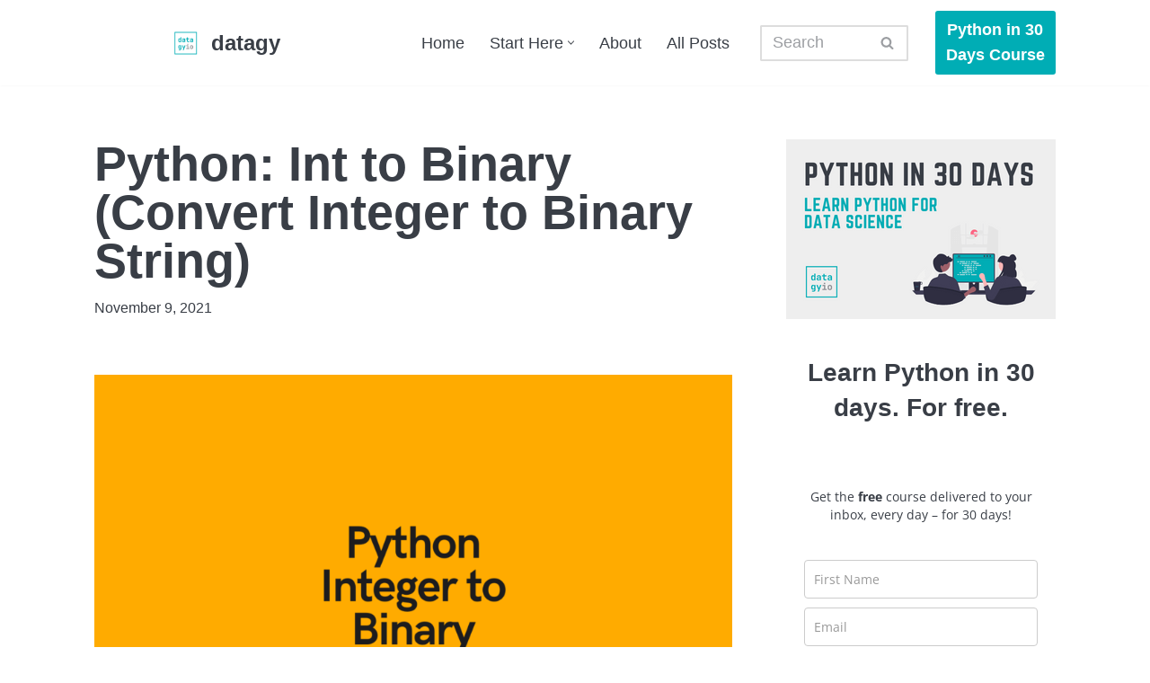

--- FILE ---
content_type: text/html; charset=UTF-8
request_url: https://datagy.io/python-int-to-binary/
body_size: 30284
content:
<!DOCTYPE html>
<html lang="en-US">

<head><meta charset="UTF-8"><script>if(navigator.userAgent.match(/MSIE|Internet Explorer/i)||navigator.userAgent.match(/Trident\/7\..*?rv:11/i)){var href=document.location.href;if(!href.match(/[?&]nowprocket/)){if(href.indexOf("?")==-1){if(href.indexOf("#")==-1){document.location.href=href+"?nowprocket=1"}else{document.location.href=href.replace("#","?nowprocket=1#")}}else{if(href.indexOf("#")==-1){document.location.href=href+"&nowprocket=1"}else{document.location.href=href.replace("#","&nowprocket=1#")}}}}</script><script>(()=>{class RocketLazyLoadScripts{constructor(){this.v="1.2.6",this.triggerEvents=["keydown","mousedown","mousemove","touchmove","touchstart","touchend","wheel"],this.userEventHandler=this.t.bind(this),this.touchStartHandler=this.i.bind(this),this.touchMoveHandler=this.o.bind(this),this.touchEndHandler=this.h.bind(this),this.clickHandler=this.u.bind(this),this.interceptedClicks=[],this.interceptedClickListeners=[],this.l(this),window.addEventListener("pageshow",(t=>{this.persisted=t.persisted,this.everythingLoaded&&this.m()})),this.CSPIssue=sessionStorage.getItem("rocketCSPIssue"),document.addEventListener("securitypolicyviolation",(t=>{this.CSPIssue||"script-src-elem"!==t.violatedDirective||"data"!==t.blockedURI||(this.CSPIssue=!0,sessionStorage.setItem("rocketCSPIssue",!0))})),document.addEventListener("DOMContentLoaded",(()=>{this.k()})),this.delayedScripts={normal:[],async:[],defer:[]},this.trash=[],this.allJQueries=[]}p(t){document.hidden?t.t():(this.triggerEvents.forEach((e=>window.addEventListener(e,t.userEventHandler,{passive:!0}))),window.addEventListener("touchstart",t.touchStartHandler,{passive:!0}),window.addEventListener("mousedown",t.touchStartHandler),document.addEventListener("visibilitychange",t.userEventHandler))}_(){this.triggerEvents.forEach((t=>window.removeEventListener(t,this.userEventHandler,{passive:!0}))),document.removeEventListener("visibilitychange",this.userEventHandler)}i(t){"HTML"!==t.target.tagName&&(window.addEventListener("touchend",this.touchEndHandler),window.addEventListener("mouseup",this.touchEndHandler),window.addEventListener("touchmove",this.touchMoveHandler,{passive:!0}),window.addEventListener("mousemove",this.touchMoveHandler),t.target.addEventListener("click",this.clickHandler),this.L(t.target,!0),this.S(t.target,"onclick","rocket-onclick"),this.C())}o(t){window.removeEventListener("touchend",this.touchEndHandler),window.removeEventListener("mouseup",this.touchEndHandler),window.removeEventListener("touchmove",this.touchMoveHandler,{passive:!0}),window.removeEventListener("mousemove",this.touchMoveHandler),t.target.removeEventListener("click",this.clickHandler),this.L(t.target,!1),this.S(t.target,"rocket-onclick","onclick"),this.M()}h(){window.removeEventListener("touchend",this.touchEndHandler),window.removeEventListener("mouseup",this.touchEndHandler),window.removeEventListener("touchmove",this.touchMoveHandler,{passive:!0}),window.removeEventListener("mousemove",this.touchMoveHandler)}u(t){t.target.removeEventListener("click",this.clickHandler),this.L(t.target,!1),this.S(t.target,"rocket-onclick","onclick"),this.interceptedClicks.push(t),t.preventDefault(),t.stopPropagation(),t.stopImmediatePropagation(),this.M()}O(){window.removeEventListener("touchstart",this.touchStartHandler,{passive:!0}),window.removeEventListener("mousedown",this.touchStartHandler),this.interceptedClicks.forEach((t=>{t.target.dispatchEvent(new MouseEvent("click",{view:t.view,bubbles:!0,cancelable:!0}))}))}l(t){EventTarget.prototype.addEventListenerWPRocketBase=EventTarget.prototype.addEventListener,EventTarget.prototype.addEventListener=function(e,i,o){"click"!==e||t.windowLoaded||i===t.clickHandler||t.interceptedClickListeners.push({target:this,func:i,options:o}),(this||window).addEventListenerWPRocketBase(e,i,o)}}L(t,e){this.interceptedClickListeners.forEach((i=>{i.target===t&&(e?t.removeEventListener("click",i.func,i.options):t.addEventListener("click",i.func,i.options))})),t.parentNode!==document.documentElement&&this.L(t.parentNode,e)}D(){return new Promise((t=>{this.P?this.M=t:t()}))}C(){this.P=!0}M(){this.P=!1}S(t,e,i){t.hasAttribute&&t.hasAttribute(e)&&(event.target.setAttribute(i,event.target.getAttribute(e)),event.target.removeAttribute(e))}t(){this._(this),"loading"===document.readyState?document.addEventListener("DOMContentLoaded",this.R.bind(this)):this.R()}k(){let t=[];document.querySelectorAll("script[type=rocketlazyloadscript][data-rocket-src]").forEach((e=>{let i=e.getAttribute("data-rocket-src");if(i&&!i.startsWith("data:")){0===i.indexOf("//")&&(i=location.protocol+i);try{const o=new URL(i).origin;o!==location.origin&&t.push({src:o,crossOrigin:e.crossOrigin||"module"===e.getAttribute("data-rocket-type")})}catch(t){}}})),t=[...new Map(t.map((t=>[JSON.stringify(t),t]))).values()],this.T(t,"preconnect")}async R(){this.lastBreath=Date.now(),this.j(this),this.F(this),this.I(),this.W(),this.q(),await this.A(this.delayedScripts.normal),await this.A(this.delayedScripts.defer),await this.A(this.delayedScripts.async);try{await this.U(),await this.H(this),await this.J()}catch(t){console.error(t)}window.dispatchEvent(new Event("rocket-allScriptsLoaded")),this.everythingLoaded=!0,this.D().then((()=>{this.O()})),this.N()}W(){document.querySelectorAll("script[type=rocketlazyloadscript]").forEach((t=>{t.hasAttribute("data-rocket-src")?t.hasAttribute("async")&&!1!==t.async?this.delayedScripts.async.push(t):t.hasAttribute("defer")&&!1!==t.defer||"module"===t.getAttribute("data-rocket-type")?this.delayedScripts.defer.push(t):this.delayedScripts.normal.push(t):this.delayedScripts.normal.push(t)}))}async B(t){if(await this.G(),!0!==t.noModule||!("noModule"in HTMLScriptElement.prototype))return new Promise((e=>{let i;function o(){(i||t).setAttribute("data-rocket-status","executed"),e()}try{if(navigator.userAgent.indexOf("Firefox/")>0||""===navigator.vendor||this.CSPIssue)i=document.createElement("script"),[...t.attributes].forEach((t=>{let e=t.nodeName;"type"!==e&&("data-rocket-type"===e&&(e="type"),"data-rocket-src"===e&&(e="src"),i.setAttribute(e,t.nodeValue))})),t.text&&(i.text=t.text),i.hasAttribute("src")?(i.addEventListener("load",o),i.addEventListener("error",(function(){i.setAttribute("data-rocket-status","failed-network"),e()})),setTimeout((()=>{i.isConnected||e()}),1)):(i.text=t.text,o()),t.parentNode.replaceChild(i,t);else{const i=t.getAttribute("data-rocket-type"),s=t.getAttribute("data-rocket-src");i?(t.type=i,t.removeAttribute("data-rocket-type")):t.removeAttribute("type"),t.addEventListener("load",o),t.addEventListener("error",(i=>{this.CSPIssue&&i.target.src.startsWith("data:")?(console.log("WPRocket: data-uri blocked by CSP -> fallback"),t.removeAttribute("src"),this.B(t).then(e)):(t.setAttribute("data-rocket-status","failed-network"),e())})),s?(t.removeAttribute("data-rocket-src"),t.src=s):t.src="data:text/javascript;base64,"+window.btoa(unescape(encodeURIComponent(t.text)))}}catch(i){t.setAttribute("data-rocket-status","failed-transform"),e()}}));t.setAttribute("data-rocket-status","skipped")}async A(t){const e=t.shift();return e&&e.isConnected?(await this.B(e),this.A(t)):Promise.resolve()}q(){this.T([...this.delayedScripts.normal,...this.delayedScripts.defer,...this.delayedScripts.async],"preload")}T(t,e){var i=document.createDocumentFragment();t.forEach((t=>{const o=t.getAttribute&&t.getAttribute("data-rocket-src")||t.src;if(o&&!o.startsWith("data:")){const s=document.createElement("link");s.href=o,s.rel=e,"preconnect"!==e&&(s.as="script"),t.getAttribute&&"module"===t.getAttribute("data-rocket-type")&&(s.crossOrigin=!0),t.crossOrigin&&(s.crossOrigin=t.crossOrigin),t.integrity&&(s.integrity=t.integrity),i.appendChild(s),this.trash.push(s)}})),document.head.appendChild(i)}j(t){let e={};function i(i,o){return e[o].eventsToRewrite.indexOf(i)>=0&&!t.everythingLoaded?"rocket-"+i:i}function o(t,o){!function(t){e[t]||(e[t]={originalFunctions:{add:t.addEventListener,remove:t.removeEventListener},eventsToRewrite:[]},t.addEventListener=function(){arguments[0]=i(arguments[0],t),e[t].originalFunctions.add.apply(t,arguments)},t.removeEventListener=function(){arguments[0]=i(arguments[0],t),e[t].originalFunctions.remove.apply(t,arguments)})}(t),e[t].eventsToRewrite.push(o)}function s(e,i){let o=e[i];e[i]=null,Object.defineProperty(e,i,{get:()=>o||function(){},set(s){t.everythingLoaded?o=s:e["rocket"+i]=o=s}})}o(document,"DOMContentLoaded"),o(window,"DOMContentLoaded"),o(window,"load"),o(window,"pageshow"),o(document,"readystatechange"),s(document,"onreadystatechange"),s(window,"onload"),s(window,"onpageshow");try{Object.defineProperty(document,"readyState",{get:()=>t.rocketReadyState,set(e){t.rocketReadyState=e},configurable:!0}),document.readyState="loading"}catch(t){console.log("WPRocket DJE readyState conflict, bypassing")}}F(t){let e;function i(e){return t.everythingLoaded?e:e.split(" ").map((t=>"load"===t||0===t.indexOf("load.")?"rocket-jquery-load":t)).join(" ")}function o(o){function s(t){const e=o.fn[t];o.fn[t]=o.fn.init.prototype[t]=function(){return this[0]===window&&("string"==typeof arguments[0]||arguments[0]instanceof String?arguments[0]=i(arguments[0]):"object"==typeof arguments[0]&&Object.keys(arguments[0]).forEach((t=>{const e=arguments[0][t];delete arguments[0][t],arguments[0][i(t)]=e}))),e.apply(this,arguments),this}}o&&o.fn&&!t.allJQueries.includes(o)&&(o.fn.ready=o.fn.init.prototype.ready=function(e){return t.domReadyFired?e.bind(document)(o):document.addEventListener("rocket-DOMContentLoaded",(()=>e.bind(document)(o))),o([])},s("on"),s("one"),t.allJQueries.push(o)),e=o}o(window.jQuery),Object.defineProperty(window,"jQuery",{get:()=>e,set(t){o(t)}})}async H(t){const e=document.querySelector("script[data-webpack]");e&&(await async function(){return new Promise((t=>{e.addEventListener("load",t),e.addEventListener("error",t)}))}(),await t.K(),await t.H(t))}async U(){this.domReadyFired=!0;try{document.readyState="interactive"}catch(t){}await this.G(),document.dispatchEvent(new Event("rocket-readystatechange")),await this.G(),document.rocketonreadystatechange&&document.rocketonreadystatechange(),await this.G(),document.dispatchEvent(new Event("rocket-DOMContentLoaded")),await this.G(),window.dispatchEvent(new Event("rocket-DOMContentLoaded"))}async J(){try{document.readyState="complete"}catch(t){}await this.G(),document.dispatchEvent(new Event("rocket-readystatechange")),await this.G(),document.rocketonreadystatechange&&document.rocketonreadystatechange(),await this.G(),window.dispatchEvent(new Event("rocket-load")),await this.G(),window.rocketonload&&window.rocketonload(),await this.G(),this.allJQueries.forEach((t=>t(window).trigger("rocket-jquery-load"))),await this.G();const t=new Event("rocket-pageshow");t.persisted=this.persisted,window.dispatchEvent(t),await this.G(),window.rocketonpageshow&&window.rocketonpageshow({persisted:this.persisted}),this.windowLoaded=!0}m(){document.onreadystatechange&&document.onreadystatechange(),window.onload&&window.onload(),window.onpageshow&&window.onpageshow({persisted:this.persisted})}I(){const t=new Map;document.write=document.writeln=function(e){const i=document.currentScript;i||console.error("WPRocket unable to document.write this: "+e);const o=document.createRange(),s=i.parentElement;let n=t.get(i);void 0===n&&(n=i.nextSibling,t.set(i,n));const c=document.createDocumentFragment();o.setStart(c,0),c.appendChild(o.createContextualFragment(e)),s.insertBefore(c,n)}}async G(){Date.now()-this.lastBreath>45&&(await this.K(),this.lastBreath=Date.now())}async K(){return document.hidden?new Promise((t=>setTimeout(t))):new Promise((t=>requestAnimationFrame(t)))}N(){this.trash.forEach((t=>t.remove()))}static run(){const t=new RocketLazyLoadScripts;t.p(t)}}RocketLazyLoadScripts.run()})();</script>
	
	
	<meta name="viewport" content="width=device-width, initial-scale=1, minimum-scale=1">
	<link rel="profile" href="https://gmpg.org/xfn/11">
			<link rel="pingback" href="https://datagy.io/xmlrpc.php">
		<meta name='robots' content='index, follow, max-image-preview:large, max-snippet:-1, max-video-preview:-1' />

	<!-- This site is optimized with the Yoast SEO plugin v24.1 - https://yoast.com/wordpress/plugins/seo/ -->
	<title>Python: Int to Binary (Convert Integer to Binary String) &#8226; datagy</title><link rel="preload" data-rocket-preload as="image" href="https://datagy.io/wp-content/uploads/2021/10/Python-Int-to-Binary-Cover-Image-930x620.png" fetchpriority="high">
	<meta name="description" content="Learn how to use Python to convert int to binary (integer to binary strings) using the format and bin functions, and string formatting." />
	<link rel="canonical" href="https://datagy.io/python-int-to-binary/" />
	<meta property="og:locale" content="en_US" />
	<meta property="og:type" content="article" />
	<meta property="og:title" content="Python: Int to Binary (Convert Integer to Binary String) &#8226; datagy" />
	<meta property="og:description" content="Learn how to use Python to convert int to binary (integer to binary strings) using the format and bin functions, and string formatting." />
	<meta property="og:url" content="https://datagy.io/python-int-to-binary/" />
	<meta property="og:site_name" content="datagy" />
	<meta property="article:publisher" content="https://www.facebook.com/datagyio/" />
	<meta property="article:published_time" content="2021-11-09T05:00:00+00:00" />
	<meta property="article:modified_time" content="2022-12-19T19:27:47+00:00" />
	<meta property="og:image" content="https://datagy.io/wp-content/uploads/2021/10/Python-Int-to-Binary-Cover-Image.png" />
	<meta property="og:image:width" content="1920" />
	<meta property="og:image:height" content="1080" />
	<meta property="og:image:type" content="image/png" />
	<meta name="author" content="Nik" />
	<meta name="twitter:card" content="summary_large_image" />
	<meta name="twitter:creator" content="@datagyio" />
	<meta name="twitter:site" content="@datagyio" />
	<meta name="twitter:label1" content="Written by" />
	<meta name="twitter:data1" content="Nik" />
	<meta name="twitter:label2" content="Est. reading time" />
	<meta name="twitter:data2" content="6 minutes" />
	<script type="application/ld+json" class="yoast-schema-graph">{"@context":"https://schema.org","@graph":[{"@type":"Article","@id":"https://datagy.io/python-int-to-binary/#article","isPartOf":{"@id":"https://datagy.io/python-int-to-binary/"},"author":{"name":"Nik","@id":"https://datagy.io/#/schema/person/d15fd961510bc14b72341ef297e123b1"},"headline":"Python: Int to Binary (Convert Integer to Binary String)","datePublished":"2021-11-09T05:00:00+00:00","dateModified":"2022-12-19T19:27:47+00:00","mainEntityOfPage":{"@id":"https://datagy.io/python-int-to-binary/"},"wordCount":1097,"commentCount":0,"publisher":{"@id":"https://datagy.io/#organization"},"image":{"@id":"https://datagy.io/python-int-to-binary/#primaryimage"},"thumbnailUrl":"https://datagy.io/wp-content/uploads/2021/10/Python-Int-to-Binary-Cover-Image.png","keywords":["Python","Python Strings"],"articleSection":["Python Strings"],"inLanguage":"en-US","potentialAction":[{"@type":"CommentAction","name":"Comment","target":["https://datagy.io/python-int-to-binary/#respond"]}]},{"@type":"WebPage","@id":"https://datagy.io/python-int-to-binary/","url":"https://datagy.io/python-int-to-binary/","name":"Python: Int to Binary (Convert Integer to Binary String) &#8226; datagy","isPartOf":{"@id":"https://datagy.io/#website"},"primaryImageOfPage":{"@id":"https://datagy.io/python-int-to-binary/#primaryimage"},"image":{"@id":"https://datagy.io/python-int-to-binary/#primaryimage"},"thumbnailUrl":"https://datagy.io/wp-content/uploads/2021/10/Python-Int-to-Binary-Cover-Image.png","datePublished":"2021-11-09T05:00:00+00:00","dateModified":"2022-12-19T19:27:47+00:00","description":"Learn how to use Python to convert int to binary (integer to binary strings) using the format and bin functions, and string formatting.","breadcrumb":{"@id":"https://datagy.io/python-int-to-binary/#breadcrumb"},"inLanguage":"en-US","potentialAction":[{"@type":"ReadAction","target":["https://datagy.io/python-int-to-binary/"]}]},{"@type":"ImageObject","inLanguage":"en-US","@id":"https://datagy.io/python-int-to-binary/#primaryimage","url":"https://datagy.io/wp-content/uploads/2021/10/Python-Int-to-Binary-Cover-Image.png","contentUrl":"https://datagy.io/wp-content/uploads/2021/10/Python-Int-to-Binary-Cover-Image.png","width":1920,"height":1080,"caption":"Python Int to Binary Cover Image"},{"@type":"BreadcrumbList","@id":"https://datagy.io/python-int-to-binary/#breadcrumb","itemListElement":[{"@type":"ListItem","position":1,"name":"Home","item":"https://datagy.io/"},{"@type":"ListItem","position":2,"name":"Python Posts","item":"http://datagy.io/category/python/"},{"@type":"ListItem","position":3,"name":"Python Strings","item":"http://datagy.io/category/python/python-strings/"},{"@type":"ListItem","position":4,"name":"Python: Int to Binary (Convert Integer to Binary String)"}]},{"@type":"WebSite","@id":"https://datagy.io/#website","url":"https://datagy.io/","name":"datagy","description":"Data Science Tutorials for Python","publisher":{"@id":"https://datagy.io/#organization"},"potentialAction":[{"@type":"SearchAction","target":{"@type":"EntryPoint","urlTemplate":"https://datagy.io/?s={search_term_string}"},"query-input":{"@type":"PropertyValueSpecification","valueRequired":true,"valueName":"search_term_string"}}],"inLanguage":"en-US"},{"@type":"Organization","@id":"https://datagy.io/#organization","name":"datagy","url":"https://datagy.io/","logo":{"@type":"ImageObject","inLanguage":"en-US","@id":"https://datagy.io/#/schema/logo/image/","url":"http://datagy.io/wp-content/uploads/2022/01/cropped-logo-favicon.png","contentUrl":"http://datagy.io/wp-content/uploads/2022/01/cropped-logo-favicon.png","width":512,"height":512,"caption":"datagy"},"image":{"@id":"https://datagy.io/#/schema/logo/image/"},"sameAs":["https://www.facebook.com/datagyio/","https://x.com/datagyio","https://www.instagram.com/datagyio","https://www.linkedin.com/company/datagy/"]},{"@type":"Person","@id":"https://datagy.io/#/schema/person/d15fd961510bc14b72341ef297e123b1","name":"Nik","image":{"@type":"ImageObject","inLanguage":"en-US","@id":"https://datagy.io/#/schema/person/image/","url":"https://secure.gravatar.com/avatar/2d3453bbae16b40c1eddc7c71a4a553c?s=96&d=mm&r=g","contentUrl":"https://secure.gravatar.com/avatar/2d3453bbae16b40c1eddc7c71a4a553c?s=96&d=mm&r=g","caption":"Nik"},"description":"Nik is the author of datagy.io and has over a decade of experience working with data analytics, data science, and Python. He specializes in teaching developers how to use Python for data science using hands-on tutorials.","sameAs":["http://datagy.io"]}]}</script>
	<!-- / Yoast SEO plugin. -->


<link rel='dns-prefetch' href='//scripts.mediavine.com' />

<link rel="alternate" type="application/rss+xml" title="datagy &raquo; Feed" href="https://datagy.io/feed/" />
<link rel="alternate" type="application/rss+xml" title="datagy &raquo; Comments Feed" href="https://datagy.io/comments/feed/" />
<link rel="alternate" type="application/rss+xml" title="datagy &raquo; Python: Int to Binary (Convert Integer to Binary String) Comments Feed" href="https://datagy.io/python-int-to-binary/feed/" />
<style id='wp-emoji-styles-inline-css'>

	img.wp-smiley, img.emoji {
		display: inline !important;
		border: none !important;
		box-shadow: none !important;
		height: 1em !important;
		width: 1em !important;
		margin: 0 0.07em !important;
		vertical-align: -0.1em !important;
		background: none !important;
		padding: 0 !important;
	}
</style>
<link rel='stylesheet' id='wp-block-library-css' href='https://datagy.io/wp-includes/css/dist/block-library/style.min.css?ver=6.6.4' media='all' />
<link data-minify="1" rel='stylesheet' id='spectra-pro-block-css-css' href='https://datagy.io/wp-content/cache/min/1/wp-content/plugins/spectra-pro/dist/style-blocks.css?ver=1736001452' media='all' />
<style id='classic-theme-styles-inline-css'>
/*! This file is auto-generated */
.wp-block-button__link{color:#fff;background-color:#32373c;border-radius:9999px;box-shadow:none;text-decoration:none;padding:calc(.667em + 2px) calc(1.333em + 2px);font-size:1.125em}.wp-block-file__button{background:#32373c;color:#fff;text-decoration:none}
</style>
<style id='global-styles-inline-css'>
:root{--wp--preset--aspect-ratio--square: 1;--wp--preset--aspect-ratio--4-3: 4/3;--wp--preset--aspect-ratio--3-4: 3/4;--wp--preset--aspect-ratio--3-2: 3/2;--wp--preset--aspect-ratio--2-3: 2/3;--wp--preset--aspect-ratio--16-9: 16/9;--wp--preset--aspect-ratio--9-16: 9/16;--wp--preset--color--black: #000000;--wp--preset--color--cyan-bluish-gray: #abb8c3;--wp--preset--color--white: #ffffff;--wp--preset--color--pale-pink: #f78da7;--wp--preset--color--vivid-red: #cf2e2e;--wp--preset--color--luminous-vivid-orange: #ff6900;--wp--preset--color--luminous-vivid-amber: #fcb900;--wp--preset--color--light-green-cyan: #7bdcb5;--wp--preset--color--vivid-green-cyan: #00d084;--wp--preset--color--pale-cyan-blue: #8ed1fc;--wp--preset--color--vivid-cyan-blue: #0693e3;--wp--preset--color--vivid-purple: #9b51e0;--wp--preset--color--neve-link-color: var(--nv-primary-accent);--wp--preset--color--neve-link-hover-color: var(--nv-secondary-accent);--wp--preset--color--nv-site-bg: var(--nv-site-bg);--wp--preset--color--nv-light-bg: var(--nv-light-bg);--wp--preset--color--nv-dark-bg: var(--nv-dark-bg);--wp--preset--color--neve-text-color: var(--nv-text-color);--wp--preset--color--nv-text-dark-bg: var(--nv-text-dark-bg);--wp--preset--color--nv-c-1: var(--nv-c-1);--wp--preset--color--nv-c-2: var(--nv-c-2);--wp--preset--gradient--vivid-cyan-blue-to-vivid-purple: linear-gradient(135deg,rgba(6,147,227,1) 0%,rgb(155,81,224) 100%);--wp--preset--gradient--light-green-cyan-to-vivid-green-cyan: linear-gradient(135deg,rgb(122,220,180) 0%,rgb(0,208,130) 100%);--wp--preset--gradient--luminous-vivid-amber-to-luminous-vivid-orange: linear-gradient(135deg,rgba(252,185,0,1) 0%,rgba(255,105,0,1) 100%);--wp--preset--gradient--luminous-vivid-orange-to-vivid-red: linear-gradient(135deg,rgba(255,105,0,1) 0%,rgb(207,46,46) 100%);--wp--preset--gradient--very-light-gray-to-cyan-bluish-gray: linear-gradient(135deg,rgb(238,238,238) 0%,rgb(169,184,195) 100%);--wp--preset--gradient--cool-to-warm-spectrum: linear-gradient(135deg,rgb(74,234,220) 0%,rgb(151,120,209) 20%,rgb(207,42,186) 40%,rgb(238,44,130) 60%,rgb(251,105,98) 80%,rgb(254,248,76) 100%);--wp--preset--gradient--blush-light-purple: linear-gradient(135deg,rgb(255,206,236) 0%,rgb(152,150,240) 100%);--wp--preset--gradient--blush-bordeaux: linear-gradient(135deg,rgb(254,205,165) 0%,rgb(254,45,45) 50%,rgb(107,0,62) 100%);--wp--preset--gradient--luminous-dusk: linear-gradient(135deg,rgb(255,203,112) 0%,rgb(199,81,192) 50%,rgb(65,88,208) 100%);--wp--preset--gradient--pale-ocean: linear-gradient(135deg,rgb(255,245,203) 0%,rgb(182,227,212) 50%,rgb(51,167,181) 100%);--wp--preset--gradient--electric-grass: linear-gradient(135deg,rgb(202,248,128) 0%,rgb(113,206,126) 100%);--wp--preset--gradient--midnight: linear-gradient(135deg,rgb(2,3,129) 0%,rgb(40,116,252) 100%);--wp--preset--font-size--small: 13px;--wp--preset--font-size--medium: 20px;--wp--preset--font-size--large: 36px;--wp--preset--font-size--x-large: 42px;--wp--preset--spacing--20: 0.44rem;--wp--preset--spacing--30: 0.67rem;--wp--preset--spacing--40: 1rem;--wp--preset--spacing--50: 1.5rem;--wp--preset--spacing--60: 2.25rem;--wp--preset--spacing--70: 3.38rem;--wp--preset--spacing--80: 5.06rem;--wp--preset--shadow--natural: 6px 6px 9px rgba(0, 0, 0, 0.2);--wp--preset--shadow--deep: 12px 12px 50px rgba(0, 0, 0, 0.4);--wp--preset--shadow--sharp: 6px 6px 0px rgba(0, 0, 0, 0.2);--wp--preset--shadow--outlined: 6px 6px 0px -3px rgba(255, 255, 255, 1), 6px 6px rgba(0, 0, 0, 1);--wp--preset--shadow--crisp: 6px 6px 0px rgba(0, 0, 0, 1);}:where(.is-layout-flex){gap: 0.5em;}:where(.is-layout-grid){gap: 0.5em;}body .is-layout-flex{display: flex;}.is-layout-flex{flex-wrap: wrap;align-items: center;}.is-layout-flex > :is(*, div){margin: 0;}body .is-layout-grid{display: grid;}.is-layout-grid > :is(*, div){margin: 0;}:where(.wp-block-columns.is-layout-flex){gap: 2em;}:where(.wp-block-columns.is-layout-grid){gap: 2em;}:where(.wp-block-post-template.is-layout-flex){gap: 1.25em;}:where(.wp-block-post-template.is-layout-grid){gap: 1.25em;}.has-black-color{color: var(--wp--preset--color--black) !important;}.has-cyan-bluish-gray-color{color: var(--wp--preset--color--cyan-bluish-gray) !important;}.has-white-color{color: var(--wp--preset--color--white) !important;}.has-pale-pink-color{color: var(--wp--preset--color--pale-pink) !important;}.has-vivid-red-color{color: var(--wp--preset--color--vivid-red) !important;}.has-luminous-vivid-orange-color{color: var(--wp--preset--color--luminous-vivid-orange) !important;}.has-luminous-vivid-amber-color{color: var(--wp--preset--color--luminous-vivid-amber) !important;}.has-light-green-cyan-color{color: var(--wp--preset--color--light-green-cyan) !important;}.has-vivid-green-cyan-color{color: var(--wp--preset--color--vivid-green-cyan) !important;}.has-pale-cyan-blue-color{color: var(--wp--preset--color--pale-cyan-blue) !important;}.has-vivid-cyan-blue-color{color: var(--wp--preset--color--vivid-cyan-blue) !important;}.has-vivid-purple-color{color: var(--wp--preset--color--vivid-purple) !important;}.has-neve-link-color-color{color: var(--wp--preset--color--neve-link-color) !important;}.has-neve-link-hover-color-color{color: var(--wp--preset--color--neve-link-hover-color) !important;}.has-nv-site-bg-color{color: var(--wp--preset--color--nv-site-bg) !important;}.has-nv-light-bg-color{color: var(--wp--preset--color--nv-light-bg) !important;}.has-nv-dark-bg-color{color: var(--wp--preset--color--nv-dark-bg) !important;}.has-neve-text-color-color{color: var(--wp--preset--color--neve-text-color) !important;}.has-nv-text-dark-bg-color{color: var(--wp--preset--color--nv-text-dark-bg) !important;}.has-nv-c-1-color{color: var(--wp--preset--color--nv-c-1) !important;}.has-nv-c-2-color{color: var(--wp--preset--color--nv-c-2) !important;}.has-black-background-color{background-color: var(--wp--preset--color--black) !important;}.has-cyan-bluish-gray-background-color{background-color: var(--wp--preset--color--cyan-bluish-gray) !important;}.has-white-background-color{background-color: var(--wp--preset--color--white) !important;}.has-pale-pink-background-color{background-color: var(--wp--preset--color--pale-pink) !important;}.has-vivid-red-background-color{background-color: var(--wp--preset--color--vivid-red) !important;}.has-luminous-vivid-orange-background-color{background-color: var(--wp--preset--color--luminous-vivid-orange) !important;}.has-luminous-vivid-amber-background-color{background-color: var(--wp--preset--color--luminous-vivid-amber) !important;}.has-light-green-cyan-background-color{background-color: var(--wp--preset--color--light-green-cyan) !important;}.has-vivid-green-cyan-background-color{background-color: var(--wp--preset--color--vivid-green-cyan) !important;}.has-pale-cyan-blue-background-color{background-color: var(--wp--preset--color--pale-cyan-blue) !important;}.has-vivid-cyan-blue-background-color{background-color: var(--wp--preset--color--vivid-cyan-blue) !important;}.has-vivid-purple-background-color{background-color: var(--wp--preset--color--vivid-purple) !important;}.has-neve-link-color-background-color{background-color: var(--wp--preset--color--neve-link-color) !important;}.has-neve-link-hover-color-background-color{background-color: var(--wp--preset--color--neve-link-hover-color) !important;}.has-nv-site-bg-background-color{background-color: var(--wp--preset--color--nv-site-bg) !important;}.has-nv-light-bg-background-color{background-color: var(--wp--preset--color--nv-light-bg) !important;}.has-nv-dark-bg-background-color{background-color: var(--wp--preset--color--nv-dark-bg) !important;}.has-neve-text-color-background-color{background-color: var(--wp--preset--color--neve-text-color) !important;}.has-nv-text-dark-bg-background-color{background-color: var(--wp--preset--color--nv-text-dark-bg) !important;}.has-nv-c-1-background-color{background-color: var(--wp--preset--color--nv-c-1) !important;}.has-nv-c-2-background-color{background-color: var(--wp--preset--color--nv-c-2) !important;}.has-black-border-color{border-color: var(--wp--preset--color--black) !important;}.has-cyan-bluish-gray-border-color{border-color: var(--wp--preset--color--cyan-bluish-gray) !important;}.has-white-border-color{border-color: var(--wp--preset--color--white) !important;}.has-pale-pink-border-color{border-color: var(--wp--preset--color--pale-pink) !important;}.has-vivid-red-border-color{border-color: var(--wp--preset--color--vivid-red) !important;}.has-luminous-vivid-orange-border-color{border-color: var(--wp--preset--color--luminous-vivid-orange) !important;}.has-luminous-vivid-amber-border-color{border-color: var(--wp--preset--color--luminous-vivid-amber) !important;}.has-light-green-cyan-border-color{border-color: var(--wp--preset--color--light-green-cyan) !important;}.has-vivid-green-cyan-border-color{border-color: var(--wp--preset--color--vivid-green-cyan) !important;}.has-pale-cyan-blue-border-color{border-color: var(--wp--preset--color--pale-cyan-blue) !important;}.has-vivid-cyan-blue-border-color{border-color: var(--wp--preset--color--vivid-cyan-blue) !important;}.has-vivid-purple-border-color{border-color: var(--wp--preset--color--vivid-purple) !important;}.has-neve-link-color-border-color{border-color: var(--wp--preset--color--neve-link-color) !important;}.has-neve-link-hover-color-border-color{border-color: var(--wp--preset--color--neve-link-hover-color) !important;}.has-nv-site-bg-border-color{border-color: var(--wp--preset--color--nv-site-bg) !important;}.has-nv-light-bg-border-color{border-color: var(--wp--preset--color--nv-light-bg) !important;}.has-nv-dark-bg-border-color{border-color: var(--wp--preset--color--nv-dark-bg) !important;}.has-neve-text-color-border-color{border-color: var(--wp--preset--color--neve-text-color) !important;}.has-nv-text-dark-bg-border-color{border-color: var(--wp--preset--color--nv-text-dark-bg) !important;}.has-nv-c-1-border-color{border-color: var(--wp--preset--color--nv-c-1) !important;}.has-nv-c-2-border-color{border-color: var(--wp--preset--color--nv-c-2) !important;}.has-vivid-cyan-blue-to-vivid-purple-gradient-background{background: var(--wp--preset--gradient--vivid-cyan-blue-to-vivid-purple) !important;}.has-light-green-cyan-to-vivid-green-cyan-gradient-background{background: var(--wp--preset--gradient--light-green-cyan-to-vivid-green-cyan) !important;}.has-luminous-vivid-amber-to-luminous-vivid-orange-gradient-background{background: var(--wp--preset--gradient--luminous-vivid-amber-to-luminous-vivid-orange) !important;}.has-luminous-vivid-orange-to-vivid-red-gradient-background{background: var(--wp--preset--gradient--luminous-vivid-orange-to-vivid-red) !important;}.has-very-light-gray-to-cyan-bluish-gray-gradient-background{background: var(--wp--preset--gradient--very-light-gray-to-cyan-bluish-gray) !important;}.has-cool-to-warm-spectrum-gradient-background{background: var(--wp--preset--gradient--cool-to-warm-spectrum) !important;}.has-blush-light-purple-gradient-background{background: var(--wp--preset--gradient--blush-light-purple) !important;}.has-blush-bordeaux-gradient-background{background: var(--wp--preset--gradient--blush-bordeaux) !important;}.has-luminous-dusk-gradient-background{background: var(--wp--preset--gradient--luminous-dusk) !important;}.has-pale-ocean-gradient-background{background: var(--wp--preset--gradient--pale-ocean) !important;}.has-electric-grass-gradient-background{background: var(--wp--preset--gradient--electric-grass) !important;}.has-midnight-gradient-background{background: var(--wp--preset--gradient--midnight) !important;}.has-small-font-size{font-size: var(--wp--preset--font-size--small) !important;}.has-medium-font-size{font-size: var(--wp--preset--font-size--medium) !important;}.has-large-font-size{font-size: var(--wp--preset--font-size--large) !important;}.has-x-large-font-size{font-size: var(--wp--preset--font-size--x-large) !important;}
:where(.wp-block-post-template.is-layout-flex){gap: 1.25em;}:where(.wp-block-post-template.is-layout-grid){gap: 1.25em;}
:where(.wp-block-columns.is-layout-flex){gap: 2em;}:where(.wp-block-columns.is-layout-grid){gap: 2em;}
:root :where(.wp-block-pullquote){font-size: 1.5em;line-height: 1.6;}
</style>
<link rel='stylesheet' id='ez-toc-css' href='https://datagy.io/wp-content/plugins/easy-table-of-contents/assets/css/screen.min.css?ver=2.0.71' media='all' />
<style id='ez-toc-inline-css'>
div#ez-toc-container .ez-toc-title {font-size: 120%;}div#ez-toc-container .ez-toc-title {font-weight: 500;}div#ez-toc-container ul li {font-size: 95%;}div#ez-toc-container ul li {font-weight: 500;}div#ez-toc-container nav ul ul li {font-size: 90%;}div#ez-toc-container {width: 100%;}
.ez-toc-container-direction {direction: ltr;}.ez-toc-counter ul{counter-reset: item ;}.ez-toc-counter nav ul li a::before {content: counters(item, '.', decimal) '. ';display: inline-block;counter-increment: item;flex-grow: 0;flex-shrink: 0;margin-right: .2em; float: left; }.ez-toc-widget-direction {direction: ltr;}.ez-toc-widget-container ul{counter-reset: item ;}.ez-toc-widget-container nav ul li a::before {content: counters(item, '.', decimal) '. ';display: inline-block;counter-increment: item;flex-grow: 0;flex-shrink: 0;margin-right: .2em; float: left; }
</style>
<link rel='stylesheet' id='uagb-block-positioning-css-css' href='https://datagy.io/wp-content/plugins/ultimate-addons-for-gutenberg/assets/css/spectra-block-positioning.min.css?ver=2.18.0' media='all' />
<link data-minify="1" rel='stylesheet' id='uag-style-2898-css' href='https://datagy.io/wp-content/cache/min/1/wp-content/uploads/uag-plugin/assets/3000/uag-css-2898.css?ver=1736006490' media='all' />
<link rel='stylesheet' id='neve-style-css' href='https://datagy.io/wp-content/themes/neve/style-main-new.min.css?ver=3.8.16' media='all' />
<style id='neve-style-inline-css'>
.nv-meta-list li.meta:not(:last-child):after { content:"/" }.nv-meta-list .no-mobile{
			display:none;
		}.nv-meta-list li.last::after{
			content: ""!important;
		}@media (min-width: 769px) {
			.nv-meta-list .no-mobile {
				display: inline-block;
			}
			.nv-meta-list li.last:not(:last-child)::after {
		 		content: "/" !important;
			}
		}
.nav-ul li .caret svg, .nav-ul li .caret img{width:var(--smiconsize, 0.5em);height:var(--smiconsize, 0.5em);}.nav-ul .sub-menu li {border-style: var(--itembstyle);}
 :root{ --container: 748px;--postwidth:100%; --primarybtnbg: var(--nv-primary-accent); --primarybtnhoverbg: var(--nv-primary-accent); --primarybtncolor: #fff; --secondarybtncolor: var(--nv-primary-accent); --primarybtnhovercolor: #fff; --secondarybtnhovercolor: var(--nv-primary-accent);--primarybtnborderradius:3px;--secondarybtnborderradius:3px;--secondarybtnborderwidth:3px;--btnpadding:13px 15px;--primarybtnpadding:13px 15px;--secondarybtnpadding:calc(13px - 3px) calc(15px - 3px); --bodyfontfamily: Arial,Helvetica,sans-serif; --bodyfontsize: 15px; --bodylineheight: 1.6em; --bodyletterspacing: 0px; --bodyfontweight: 400; --bodytexttransform: none; --headingsfontfamily: Arial,Helvetica,sans-serif; --h1fontsize: 1.5em; --h1fontweight: 600; --h1lineheight: 1.6em; --h1letterspacing: 0px; --h1texttransform: none; --h2fontsize: 28px; --h2fontweight: 600; --h2lineheight: 1.6em; --h2letterspacing: 0px; --h2texttransform: none; --h3fontsize: 24px; --h3fontweight: 700; --h3lineheight: 1.4em; --h3letterspacing: 0px; --h3texttransform: none; --h4fontsize: 20px; --h4fontweight: 700; --h4lineheight: 1.6; --h4letterspacing: 0px; --h4texttransform: none; --h5fontsize: 16px; --h5fontweight: 700; --h5lineheight: 1.6; --h5letterspacing: 0px; --h5texttransform: none; --h6fontsize: 14px; --h6fontweight: 700; --h6lineheight: 1.6; --h6letterspacing: 0px; --h6texttransform: none;--formfieldborderwidth:2px;--formfieldborderradius:3px; --formfieldbgcolor: var(--nv-site-bg); --formfieldbordercolor: #dddddd; --formfieldcolor: var(--nv-text-color);--formfieldpadding:10px 12px; } .has-neve-button-color-color{ color: var(--nv-primary-accent)!important; } .has-neve-button-color-background-color{ background-color: var(--nv-primary-accent)!important; } .single-post-container .alignfull > [class*="__inner-container"], .single-post-container .alignwide > [class*="__inner-container"]{ max-width:718px } .nv-meta-list{ --avatarsize: 20px; } .single .nv-meta-list{ --avatarsize: 20px; } .neve-main{ --boxshadow:0 1px 3px -2px rgba(0, 0, 0, 0.12), 0 1px 2px rgba(0, 0, 0, 0.1); } .nv-post-cover{ --height: 250px;--padding:40px 15px;--justify: flex-start; --textalign: left; --valign: center; } .nv-post-cover .nv-title-meta-wrap, .nv-page-title-wrap, .entry-header{ --textalign: left; } .nv-is-boxed.nv-title-meta-wrap{ --padding:40px 15px; --bgcolor: var(--nv-dark-bg); } .nv-overlay{ --opacity: 50; --blendmode: normal; } .nv-is-boxed.nv-comments-wrap{ --padding:20px; } .nv-is-boxed.comment-respond{ --padding:20px; } .single:not(.single-product), .page{ --c-vspace:0 0 0 0;; } .global-styled{ --bgcolor: var(--nv-site-bg); } .header-top{ --rowbcolor: var(--nv-light-bg); --color: var(--nv-text-color); --bgcolor: #ffffff; } .header-main{ --rowbwidth:0px; --rowbcolor: #0eb2b8; --color: var(--nv-text-color); --bgcolor: #dff3f3; } .header-bottom{ --rowbcolor: var(--nv-light-bg); --color: var(--nv-text-color); --bgcolor: #ffffff; } .header-menu-sidebar-bg{ --justify: flex-start; --textalign: left;--flexg: 1;--wrapdropdownwidth: auto; --color: var(--nv-text-color); --bgcolor: #ffffff; } .header-menu-sidebar{ width: 360px; } .builder-item--logo{ --maxwidth: 120px; --fs: 24px;--padding:10px 0;--margin:0; --textalign: left;--justify: flex-start; } .builder-item--nav-icon,.header-menu-sidebar .close-sidebar-panel .navbar-toggle{ --borderradius:0; } .builder-item--nav-icon{ --label-margin:0 5px 0 0;;--padding:10px 15px;--margin:0; } .builder-item--primary-menu{ --hovercolor: var(--nv-secondary-accent); --hovertextcolor: var(--nv-text-color); --activecolor: var(--nv-primary-accent); --spacing: 20px; --height: 25px; --smiconsize: 7px;--padding:0;--margin:0; --fontsize: 1em; --lineheight: 1.6em; --letterspacing: 0px; --fontweight: 300; --texttransform: none; --iconsize: 1em; } .builder-item--primary-menu .sub-menu{ --bstyle: none; --itembstyle: none; } .hfg-is-group.has-primary-menu .inherit-ff{ --inheritedfw: 300; } .builder-item--button_base{ --primarybtnbg: var(--nv-primary-accent); --primarybtncolor: #fff; --primarybtnhoverbg: var(--nv-primary-accent); --primarybtnhovercolor: #fff;--primarybtnborderradius:3px;--primarybtnshadow:none;--primarybtnhovershadow:none;--padding:8px 12px;--margin:0; } .builder-item--header_search{ --height: 40px;--formfieldborderwidth:2px;--formfieldborderradius:2px;--padding:0;--margin:0; } .builder-item--header_search_responsive{ --iconsize: 15px; --formfieldfontsize: 14px;--formfieldborderwidth:2px;--formfieldborderradius:2px; --height: 40px;--padding:0 10px;--margin:0; } .footer-top-inner .row{ grid-template-columns:1fr 1fr 1fr; --valign: flex-start; } .footer-top{ --rowbcolor: var(--nv-light-bg); --color: var(--nv-text-color); --bgcolor: #ffffff; } .footer-main-inner .row{ grid-template-columns:1fr 1fr 1fr; --valign: flex-start; } .footer-main{ --rowbcolor: var(--nv-light-bg); --color: var(--nv-text-color); --bgcolor: #aad8d3; } .footer-bottom-inner .row{ grid-template-columns:1fr 1fr 1fr; --valign: flex-start; } .footer-bottom{ --rowbcolor: #393e46; --color: #1f1f1f; --bgcolor: #aad8d3; } .builder-item--footer-two-widgets{ --padding:0;--margin:0; --textalign: left;--justify: flex-start; } .builder-item--footer-three-widgets{ --padding:0;--margin:0; --textalign: left;--justify: flex-start; } .builder-item--footer_copyright{ --padding:0;--margin:0; --fontsize: 1em; --lineheight: 1.6; --letterspacing: 0px; --fontweight: 500; --texttransform: none; --iconsize: 1em; --textalign: left;--justify: flex-start; } .page_header-top{ --rowbcolor: var(--nv-light-bg); --color: var(--nv-text-color); --bgcolor: var(--nv-site-bg); } .page_header-bottom{ --rowbcolor: var(--nv-light-bg); --color: var(--nv-text-color); --bgcolor: var(--nv-site-bg); } .nv-author-biography{ --authorcontentalign: left;--padding:20px; --bgcolor: var(--nv-light-bg); --color: var(--nv-text-color); } @media(min-width: 576px){ :root{ --container: 992px;--postwidth:50%;--btnpadding:13px 15px;--primarybtnpadding:13px 15px;--secondarybtnpadding:calc(13px - 3px) calc(15px - 3px); --bodyfontsize: 16px; --bodylineheight: 1.6em; --bodyletterspacing: 0px; --h1fontsize: 1.5em; --h1lineheight: 1.6em; --h1letterspacing: 0px; --h2fontsize: 30px; --h2lineheight: 1.6em; --h2letterspacing: 0px; --h3fontsize: 26px; --h3lineheight: 1.4em; --h3letterspacing: 0px; --h4fontsize: 22px; --h4lineheight: 1.5; --h4letterspacing: 0px; --h5fontsize: 18px; --h5lineheight: 1.6; --h5letterspacing: 0px; --h6fontsize: 14px; --h6lineheight: 1.6; --h6letterspacing: 0px; } .single-post-container .alignfull > [class*="__inner-container"], .single-post-container .alignwide > [class*="__inner-container"]{ max-width:962px } .nv-meta-list{ --avatarsize: 20px; } .single .nv-meta-list{ --avatarsize: 20px; } .nv-post-cover{ --height: 320px;--padding:60px 30px;--justify: flex-start; --textalign: left; --valign: center; } .nv-post-cover .nv-title-meta-wrap, .nv-page-title-wrap, .entry-header{ --textalign: left; } .nv-is-boxed.nv-title-meta-wrap{ --padding:60px 30px; } .nv-is-boxed.nv-comments-wrap{ --padding:30px; } .nv-is-boxed.comment-respond{ --padding:30px; } .single:not(.single-product), .page{ --c-vspace:0 0 0 0;; } .header-main{ --rowbwidth:0px; } .header-menu-sidebar-bg{ --justify: flex-start; --textalign: left;--flexg: 1;--wrapdropdownwidth: auto; } .header-menu-sidebar{ width: 360px; } .builder-item--logo{ --maxwidth: 120px; --fs: 24px;--padding:10px 0;--margin:0; --textalign: left;--justify: flex-start; } .builder-item--nav-icon{ --label-margin:0 5px 0 0;;--padding:10px 15px;--margin:0; } .builder-item--primary-menu{ --spacing: 20px; --height: 25px; --smiconsize: 7px;--padding:0;--margin:0; --fontsize: 1em; --lineheight: 1.6em; --letterspacing: 0px; --iconsize: 1em; } .builder-item--button_base{ --padding:8px 12px;--margin:0; } .builder-item--header_search{ --height: 40px;--formfieldborderwidth:2px;--formfieldborderradius:2px;--padding:0;--margin:0; } .builder-item--header_search_responsive{ --formfieldfontsize: 14px;--formfieldborderwidth:2px;--formfieldborderradius:2px; --height: 40px;--padding:0 10px;--margin:0; } .builder-item--footer-two-widgets{ --padding:0;--margin:0; --textalign: left;--justify: flex-start; } .builder-item--footer-three-widgets{ --padding:0;--margin:0; --textalign: left;--justify: flex-start; } .builder-item--footer_copyright{ --padding:0;--margin:0; --fontsize: 1em; --lineheight: 1.6; --letterspacing: 0px; --iconsize: 1em; --textalign: left;--justify: flex-start; } .nv-author-biography{ --authorcontentalign: left;--padding:20px; } }@media(min-width: 960px){ :root{ --container: 1100px;--postwidth:33.333333333333%;--btnpadding:13px 15px;--primarybtnpadding:13px 15px;--secondarybtnpadding:calc(13px - 3px) calc(15px - 3px); --bodyfontsize: 18px; --bodylineheight: 1.7em; --bodyletterspacing: 0px; --h1fontsize: 3em; --h1lineheight: 1em; --h1letterspacing: 0px; --h2fontsize: 32px; --h2lineheight: 1.2em; --h2letterspacing: 0px; --h3fontsize: 28px; --h3lineheight: 1.4em; --h3letterspacing: 0px; --h4fontsize: 24px; --h4lineheight: 1.5; --h4letterspacing: 0px; --h5fontsize: 20px; --h5lineheight: 1.6; --h5letterspacing: 0px; --h6fontsize: 16px; --h6lineheight: 1.6; --h6letterspacing: 0px; } body:not(.single):not(.archive):not(.blog):not(.search):not(.error404) .neve-main > .container .col, body.post-type-archive-course .neve-main > .container .col, body.post-type-archive-llms_membership .neve-main > .container .col{ max-width: 92%; } body:not(.single):not(.archive):not(.blog):not(.search):not(.error404) .nv-sidebar-wrap, body.post-type-archive-course .nv-sidebar-wrap, body.post-type-archive-llms_membership .nv-sidebar-wrap{ max-width: 8%; } .neve-main > .archive-container .nv-index-posts.col{ max-width: 100%; } .neve-main > .archive-container .nv-sidebar-wrap{ max-width: 0%; } .neve-main > .single-post-container .nv-single-post-wrap.col{ max-width: 70%; } .single-post-container .alignfull > [class*="__inner-container"], .single-post-container .alignwide > [class*="__inner-container"]{ max-width:740px } .container-fluid.single-post-container .alignfull > [class*="__inner-container"], .container-fluid.single-post-container .alignwide > [class*="__inner-container"]{ max-width:calc(70% + 15px) } .neve-main > .single-post-container .nv-sidebar-wrap{ max-width: 30%; } .nv-meta-list{ --avatarsize: 20px; } .single .nv-meta-list{ --avatarsize: 20px; } .blog .blog-entry-title, .archive .blog-entry-title{ --fontsize: 1.7em; --lineheight: 1em; } .blog .entry-summary, .archive .entry-summary, .blog .post-pages-links{ --lineheight: 1.5em; } .nv-post-cover{ --height: 400px;--padding:60px 40px;--justify: flex-start; --textalign: left; --valign: center; } .nv-post-cover .nv-title-meta-wrap, .nv-page-title-wrap, .entry-header{ --textalign: left; } .nv-is-boxed.nv-title-meta-wrap{ --padding:60px 40px; } .nv-is-boxed.nv-comments-wrap{ --padding:40px; } .nv-is-boxed.comment-respond{ --padding:40px; } .single:not(.single-product), .page{ --c-vspace:0 0 0 0;; } .header-main{ --rowbwidth:2px; } .header-menu-sidebar-bg{ --justify: flex-start; --textalign: left;--flexg: 1;--wrapdropdownwidth: auto; } .header-menu-sidebar{ width: 360px; } .builder-item--logo{ --maxwidth: 120px; --fs: 24px;--padding:10px 0;--margin:0; --textalign: left;--justify: flex-start; } .builder-item--nav-icon{ --label-margin:0 5px 0 0;;--padding:10px 15px;--margin:0; } .builder-item--primary-menu{ --spacing: 20px; --height: 25px; --smiconsize: 7px;--padding:0;--margin:0; --fontsize: 1em; --lineheight: 1.2em; --letterspacing: 0px; --iconsize: 1em; } .builder-item--button_base{ --padding:7px 12px 8px 12px;;--margin:0; } .builder-item--header_search{ --height: 40px;--formfieldborderwidth:2px;--formfieldborderradius:2px;--padding:0;--margin:0; } .builder-item--header_search_responsive{ --formfieldfontsize: 14px;--formfieldborderwidth:2px;--formfieldborderradius:2px; --height: 40px;--padding:0 10px;--margin:0; } .builder-item--footer-two-widgets{ --padding:30px;--margin:0; --textalign: left;--justify: flex-start; } .builder-item--footer-three-widgets{ --padding:30px;--margin:0; --textalign: left;--justify: flex-start; } .builder-item--footer_copyright{ --padding:0;--margin:0; --fontsize: 1em; --lineheight: 1.6; --letterspacing: 0px; --iconsize: 1em; --textalign: left;--justify: flex-start; } .nv-author-biography{ --authorcontentalign: left;--padding:20px; } }#menu-item-142>.sub-menu{--gridcols:1fr 1fr 1fr}#menu-item-142>.sub-menu>li:nth-child(3n){border:0!important;}.layout-fullwidth .hfg-slot { position: relative }#menu-item-3330>.sub-menu{--gridcols:1fr 1fr 1fr}#menu-item-3330>.sub-menu>li:nth-child(3n){border:0!important;}.layout-fullwidth .hfg-slot { position: relative }#menu-item-3438>.sub-menu{--gridcols:1fr 1fr 1fr}#menu-item-3438>.sub-menu>li:nth-child(3n){border:0!important;}.layout-fullwidth .hfg-slot { position: relative }#menu-item-563>.sub-menu{--gridcols:1fr 1fr 1fr}#menu-item-563>.sub-menu>li:nth-child(3n){border:0!important;}.layout-fullwidth .hfg-slot { position: relative }:root{--nv-primary-accent:#00adb5;--nv-secondary-accent:#aad8d3;--nv-site-bg:#ffffff;--nv-light-bg:#f4f5f7;--nv-dark-bg:#121212;--nv-text-color:#393e46;--nv-text-dark-bg:#ffffff;--nv-c-1:#9463ae;--nv-c-2:#be574b;--nv-fallback-ff:Arial, Helvetica, sans-serif;}
</style>
<link rel='stylesheet' id='neve-blog-pro-css' href='https://datagy.io/wp-content/plugins/neve-pro-addon/includes/modules/blog_pro/assets/style.min.css?ver=2.8.6' media='all' />
<link rel='stylesheet' id='hfg_module-css' href='https://datagy.io/wp-content/plugins/neve-pro-addon/includes/modules/header_footer_grid/assets/style.min.css?ver=2.8.6' media='all' />
<script async="async" data-noptimize="1" data-cfasync="false" src="https://scripts.mediavine.com/tags/welcome-to-datagy-dot-io.js?ver=6.6.4" id="mv-script-wrapper-js"></script>
<link rel="https://api.w.org/" href="https://datagy.io/wp-json/" /><link rel="alternate" title="JSON" type="application/json" href="https://datagy.io/wp-json/wp/v2/posts/2898" /><link rel="EditURI" type="application/rsd+xml" title="RSD" href="https://datagy.io/xmlrpc.php?rsd" />
<meta name="generator" content="WordPress 6.6.4" />
<link rel='shortlink' href='https://datagy.io/?p=2898' />
<link rel="alternate" title="oEmbed (JSON)" type="application/json+oembed" href="https://datagy.io/wp-json/oembed/1.0/embed?url=https%3A%2F%2Fdatagy.io%2Fpython-int-to-binary%2F" />
<link rel="alternate" title="oEmbed (XML)" type="text/xml+oembed" href="https://datagy.io/wp-json/oembed/1.0/embed?url=https%3A%2F%2Fdatagy.io%2Fpython-int-to-binary%2F&#038;format=xml" />
<!-- Global site tag (gtag.js) - Google Analytics -->
<script async src="https://www.googletagmanager.com/gtag/js?id=UA-147976036-1"></script>
<script>
  window.dataLayer = window.dataLayer || [];
  function gtag(){dataLayer.push(arguments);}
  gtag('js', new Date());

  gtag('config', 'UA-147976036-1');
</script><style id="uagb-style-conditional-extension">@media (min-width: 1025px){body .uag-hide-desktop.uagb-google-map__wrap,body .uag-hide-desktop{display:none !important}}@media (min-width: 768px) and (max-width: 1024px){body .uag-hide-tab.uagb-google-map__wrap,body .uag-hide-tab{display:none !important}}@media (max-width: 767px){body .uag-hide-mob.uagb-google-map__wrap,body .uag-hide-mob{display:none !important}}</style><link rel="icon" href="https://datagy.io/wp-content/uploads/2022/01/cropped-logo-favicon-32x32.png" sizes="32x32" />
<link rel="icon" href="https://datagy.io/wp-content/uploads/2022/01/cropped-logo-favicon-192x192.png" sizes="192x192" />
<link rel="apple-touch-icon" href="https://datagy.io/wp-content/uploads/2022/01/cropped-logo-favicon-180x180.png" />
<meta name="msapplication-TileImage" content="https://datagy.io/wp-content/uploads/2022/01/cropped-logo-favicon-270x270.png" />
		<style id="wp-custom-css">
			code {
	font-family: monospace;
	border: 1px solid #d3dce6;
  padding: 0 4px;
  border-radius: 4px;
  display: inline-block;
  margin: 0 2px;
	background: transparent
}

.nv-thumb-wrap {
  width: 100%; 
  height: auto;
}


.wp-block-getwid-image-box {
	background-color: #fbfbfb;
	padding: 1.5em;
}

.wp-block-code {
	background-color:white;
	padding: 0.5em;
}

.hljs {
/* 	box-shadow: 5px 5px 10px #B3B3B3; */
	border: 1px solid darkgray
}

.note-block {
background: #f8faff;
border: 1px solid #d3dce6;
border-left: 4px solid #0556f3;
border-radius: 4px;
color: rgba(37, 38, 94, 0.7);
padding: 16px 24px;
display: block;
margin-bottom: 16px;
}

.home-page-hover {
	box-shadow:1px 5px 7px #f6f6f6;
	border-radius:10px;
	padding: 20px;
	transition: transform 0.5s;
		
}

.home-page-hover:hover {
	transform: scale(1.025);
	transition-timing-function: ease;
}

h2 {
	margin-top: 1em;
	margin-bottom: 0.25em;
}

.seaborn-learning-path {
	background-color: #E4F1F2;
	padding: 1em;
	border: #37B6BD solid;
	border-radius: 5px;
	margin-left: 2.5em;
	margin-right: 2.5em;
}

/* Mediavine sidebar and mobile fix */

@media only screen and (min-width: 1200px) {
   .nv-single-post-wrap {
       max-width: calc(100% - 360px);
   }
   .nv-sidebar-wrap {
       min-width: 360px;
   }
}

@media only screen and (max-width: 359px) {
        .nv-single-post-wrap {
    padding-left: 10px !important;
    padding-right: 10px !important;
    }
}

/* End Mediavine fix */		</style>
		<noscript><style id="rocket-lazyload-nojs-css">.rll-youtube-player, [data-lazy-src]{display:none !important;}</style></noscript>
	<meta name="generator" content="WP Rocket 3.17.4" data-wpr-features="wpr_delay_js wpr_defer_js wpr_lazyload_images wpr_oci wpr_image_dimensions wpr_minify_css wpr_cdn wpr_desktop wpr_preload_links" /></head>

<body  class="post-template-default single single-post postid-2898 single-format-standard wp-custom-logo  nv-blog-grid nv-sidebar-right menu_sidebar_slide_left" id="neve_body"  >
<div  class="wrapper">
	
	<header class="header"  >
		<a class="neve-skip-link show-on-focus" href="#content" >
			Skip to content		</a>
		<div id="header-grid"  class="hfg_header site-header">
	<div class="header--row header-top hide-on-mobile hide-on-tablet layout-full-contained has-center header--row"
	data-row-id="top" data-show-on="desktop">

	<div
		class="header--row-inner header-top-inner">
		<div class="container">
			<div
				class="row row--wrapper"
				data-section="hfg_header_layout_top" >
				<div class="hfg-slot left"><div class="builder-item desktop-left"><div class="item--inner builder-item--logo"
		data-section="title_tagline"
		data-item-id="logo">
	
<div class="site-logo">
	<a class="brand" href="https://datagy.io/" title="&larr; datagy"
			aria-label="datagy Data Science Tutorials for Python" rel="home"><div class="title-with-logo"><img width="200" height="50" src="https://datagy.io/wp-content/uploads/2022/01/cropped-datagy-logo-small-right.png" class="neve-site-logo skip-lazy" alt="Datagy logo" data-variant="logo" decoding="async" /><div class="nv-title-tagline-wrap"><p class="site-title">datagy</p></div></div></a></div>
	</div>

</div></div><div class="hfg-slot center"><div class="builder-item has-nav"><div class="item--inner builder-item--primary-menu has_menu"
		data-section="header_menu_primary"
		data-item-id="primary-menu">
	<div class="nv-nav-wrap">
	<div role="navigation" class="nav-menu-primary style-border-bottom m-style sm-style sm-style-border-bottom"
			aria-label="Primary Menu">

		<ul id="nv-primary-navigation-top" class="primary-menu-ul nav-ul menu-desktop"><li id="menu-item-142" class="menu-item menu-item-type-post_type menu-item-object-page menu-item-home menu-item-142 contained"><div class="wrap"><a href="https://datagy.io/">Home</a></div></li>
<li id="menu-item-3330" class="neve-mega-menu menu-item menu-item-type-custom menu-item-object-custom menu-item-has-children menu-item-3330 contained"><div class="wrap"><a href="#"><span class="menu-item-title-wrap dd-title">Start Here</span></a><div role="button" aria-pressed="false" aria-label="Open Submenu" tabindex="0" class="caret-wrap caret 2" style="margin-left:5px;"><span class="caret"><svg class="sub-menu-icon" aria-hidden="true" role="img" xmlns="http://www.w3.org/2000/svg" width="15" height="15" viewBox="0 0 15 15" style="transform:rotate(180deg)"><rect width="15" height="15" fill="none"/><path fill="currentColor" d="M14,12a1,1,0,0,1-.73-.32L7.5,5.47,1.76,11.65a1,1,0,0,1-1.4,0A1,1,0,0,1,.3,10.3l6.47-7a1,1,0,0,1,1.46,0l6.47,7a1,1,0,0,1-.06,1.4A1,1,0,0,1,14,12Z"/></svg></span></div></div>
<ul class="sub-menu">
<li class="neve-mm-col menu-item menu-item-type-custom menu-item-object-custom menu-item-has-children">
	<ul class="sub-menu">
		<li id="menu-item-3334" class="neve-mm-heading menu-item menu-item-type-custom menu-item-object-custom menu-item-3334"><div class="wrap"><a href="https://datagy.io/python-tutorials/">Learn Python</a></div></li>
<li role="presentation" class="neve-mm-divider  menu-item menu-item-type-custom menu-item-object-custom"></li>
		<li id="menu-item-3336" class="menu-item menu-item-type-custom menu-item-object-custom menu-item-3336"><div class="wrap"><a href="https://datagy.io/python-tutorials/#Python_Lists">Python Lists</a></div></li>
		<li id="menu-item-3337" class="menu-item menu-item-type-custom menu-item-object-custom menu-item-3337"><div class="wrap"><a href="https://datagy.io/python-tutorials/#Python_Dictionaries">Python Dictionaries</a></div></li>
		<li id="menu-item-3338" class="menu-item menu-item-type-custom menu-item-object-custom menu-item-3338"><div class="wrap"><a href="https://datagy.io/python-tutorials/#Python_Strings">Python Strings</a></div></li>
		<li id="menu-item-6757" class="menu-item menu-item-type-post_type menu-item-object-page menu-item-6757"><div class="wrap"><a href="https://datagy.io/python-built-in-functions/">Python Functions</a></div></li>
	</ul>
</li>
<li class="neve-mm-col menu-item menu-item-type-custom menu-item-object-custom menu-item-has-children">
	<ul class="sub-menu">
		<li id="menu-item-3339" class="neve-mm-heading menu-item menu-item-type-custom menu-item-object-custom menu-item-3339"><div class="wrap"><a href="https://datagy.io/pandas-tutorials/">Learn Pandas &#038; NumPy</a></div></li>
<li role="presentation" class="neve-mm-divider  menu-item menu-item-type-custom menu-item-object-custom"></li>
		<li id="menu-item-3342" class="menu-item menu-item-type-custom menu-item-object-custom menu-item-3342"><div class="wrap"><a href="https://datagy.io/pandas-tutorials/#pandas-tutorials">Pandas Tutorials</a></div></li>
		<li id="menu-item-3344" class="menu-item menu-item-type-custom menu-item-object-custom menu-item-3344"><div class="wrap"><a href="https://datagy.io/pandas-tutorials/#numpy-tutorials">Numpy Tutorials</a></div></li>
	</ul>
</li>
<li class="neve-mm-col menu-item menu-item-type-custom menu-item-object-custom menu-item-has-children">
	<ul class="sub-menu">
		<li id="menu-item-3346" class="neve-mm-heading menu-item menu-item-type-custom menu-item-object-custom menu-item-3346"><div class="wrap"><a href="https://datagy.io/data-visualization-with-python/">Learn Data Visualization</a></div></li>
<li role="presentation" class="neve-mm-divider  menu-item menu-item-type-custom menu-item-object-custom"></li>
		<li id="menu-item-3348" class="menu-item menu-item-type-custom menu-item-object-custom menu-item-3348"><div class="wrap"><a href="https://datagy.io/data-visualization-with-python/#data-visualization-seaborn">Python Seaborn</a></div></li>
		<li id="menu-item-3349" class="menu-item menu-item-type-custom menu-item-object-custom menu-item-3349"><div class="wrap"><a href="https://datagy.io/data-visualization-with-python/#data-visualization-matplotlib">Python Matplotlib</a></div></li>
	</ul>
</li>
</ul>
</li>
<li id="menu-item-3438" class="menu-item menu-item-type-post_type menu-item-object-page menu-item-3438 contained"><div class="wrap"><a href="https://datagy.io/about-datagy/">About</a></div></li>
<li id="menu-item-563" class="menu-item menu-item-type-post_type menu-item-object-page current_page_parent menu-item-563 contained"><div class="wrap"><a href="https://datagy.io/blog/">All Posts</a></div></li>
</ul>	</div>
</div>

	</div>

</div></div><div class="hfg-slot right"><div class="builder-item desktop-left hfg-start"><div class="item--inner builder-item--header_search"
		data-section="header_search"
		data-item-id="header_search">
	<div class="component-wrap search-field">
	<div class="widget widget-search"  style="padding: 0;margin: 8px 2px;"  >
		
<form role="search"
	method="get"
	class="search-form"
	action="https://datagy.io/">
	<label>
		<span class="screen-reader-text">Search for...</span>
	</label>
	<input type="search"
		class="search-field"
		aria-label="Search"
		placeholder="Search"
		value=""
		name="s"/>
	<button type="submit"
			class="search-submit nv-submit"
			aria-label="Search">
					<span class="nv-search-icon-wrap">
				<span class="nv-icon nv-search" >
				<svg width="15" height="15" viewBox="0 0 1792 1792" xmlns="http://www.w3.org/2000/svg"><path d="M1216 832q0-185-131.5-316.5t-316.5-131.5-316.5 131.5-131.5 316.5 131.5 316.5 316.5 131.5 316.5-131.5 131.5-316.5zm512 832q0 52-38 90t-90 38q-54 0-90-38l-343-342q-179 124-399 124-143 0-273.5-55.5t-225-150-150-225-55.5-273.5 55.5-273.5 150-225 225-150 273.5-55.5 273.5 55.5 225 150 150 225 55.5 273.5q0 220-124 399l343 343q37 37 37 90z" /></svg>
			</span>			</span>
			</button>
	</form>
	</div>
</div>
	</div>

</div><div class="builder-item desktop-left"><div class="item--inner builder-item--button_base"
		data-section="header_button"
		data-item-id="button_base">
	<div class="component-wrap">
	<a href="https://datagy.io/learn-python-in-30-days/" class="button button-primary">Python in 30 Days Course</a>
</div>
	</div>

</div></div>							</div>
		</div>
	</div>
</div>

<div class="header--row header-bottom hide-on-mobile hide-on-tablet layout-full-contained header--row"
	data-row-id="bottom" data-show-on="desktop">

	<div
		class="header--row-inner header-bottom-inner">
		<div class="container">
			<div
				class="row row--wrapper"
				data-section="hfg_header_layout_bottom" >
				<div class="hfg-slot left"></div><div class="hfg-slot right"></div>							</div>
		</div>
	</div>
</div>


<nav class="header--row header-main hide-on-desktop layout-full-contained nv-navbar header--row"
	data-row-id="main" data-show-on="mobile">

	<div
		class="header--row-inner header-main-inner">
		<div class="container">
			<div
				class="row row--wrapper"
				data-section="hfg_header_layout_main" >
				<div class="hfg-slot left"><div class="builder-item tablet-left mobile-left"><div class="item--inner builder-item--logo"
		data-section="title_tagline"
		data-item-id="logo">
	
<div class="site-logo">
	<a class="brand" href="https://datagy.io/" title="&larr; datagy"
			aria-label="datagy Data Science Tutorials for Python" rel="home"><div class="title-with-logo"><img width="200" height="50" src="https://datagy.io/wp-content/uploads/2022/01/cropped-datagy-logo-small-right.png" class="neve-site-logo skip-lazy" alt="Datagy logo" data-variant="logo" decoding="async" /><div class="nv-title-tagline-wrap"><p class="site-title">datagy</p></div></div></a></div>
	</div>

</div><div class="builder-item tablet-left mobile-left"><div class="item--inner builder-item--nav-icon"
		data-section="header_menu_icon"
		data-item-id="nav-icon">
	<div class="menu-mobile-toggle item-button navbar-toggle-wrapper">
	<button type="button" class=" navbar-toggle"
			value="Navigation Menu"
					aria-label="Navigation Menu "
			aria-expanded="false" onclick="if('undefined' !== typeof toggleAriaClick ) { toggleAriaClick() }">
					<span class="bars">
				<span class="icon-bar"></span>
				<span class="icon-bar"></span>
				<span class="icon-bar"></span>
			</span>
					<span class="screen-reader-text">Navigation Menu</span>
	</button>
</div> <!--.navbar-toggle-wrapper-->


	</div>

</div></div><div class="hfg-slot right"><div class="builder-item tablet-left mobile-left"><div class="item--inner builder-item--header_search_responsive"
		data-section="header_search_responsive"
		data-item-id="header_search_responsive">
	<div class="nv-search-icon-component" >
	<div  class="menu-item-nav-search canvas">
		<a aria-label="Search" href="#" class="nv-icon nv-search" >
				<svg width="15" height="15" viewBox="0 0 1792 1792" xmlns="http://www.w3.org/2000/svg"><path d="M1216 832q0-185-131.5-316.5t-316.5-131.5-316.5 131.5-131.5 316.5 131.5 316.5 316.5 131.5 316.5-131.5 131.5-316.5zm512 832q0 52-38 90t-90 38q-54 0-90-38l-343-342q-179 124-399 124-143 0-273.5-55.5t-225-150-150-225-55.5-273.5 55.5-273.5 150-225 225-150 273.5-55.5 273.5 55.5 225 150 150 225 55.5 273.5q0 220-124 399l343 343q37 37 37 90z" /></svg>
			</a>		<div class="nv-nav-search" aria-label="search">
			<div class="form-wrap container responsive-search">
				
<form role="search"
	method="get"
	class="search-form"
	action="https://datagy.io/">
	<label>
		<span class="screen-reader-text">Search for...</span>
	</label>
	<input type="search"
		class="search-field"
		aria-label="Search"
		placeholder="Search for..."
		value=""
		name="s"/>
	<button type="submit"
			class="search-submit nv-submit"
			aria-label="Search">
					<span class="nv-search-icon-wrap">
				<span class="nv-icon nv-search" >
				<svg width="15" height="15" viewBox="0 0 1792 1792" xmlns="http://www.w3.org/2000/svg"><path d="M1216 832q0-185-131.5-316.5t-316.5-131.5-316.5 131.5-131.5 316.5 131.5 316.5 316.5 131.5 316.5-131.5 131.5-316.5zm512 832q0 52-38 90t-90 38q-54 0-90-38l-343-342q-179 124-399 124-143 0-273.5-55.5t-225-150-150-225-55.5-273.5 55.5-273.5 150-225 225-150 273.5-55.5 273.5 55.5 225 150 150 225 55.5 273.5q0 220-124 399l343 343q37 37 37 90z" /></svg>
			</span>			</span>
			</button>
	</form>
			</div>
							<div class="close-container container responsive-search">
					<button  class="close-responsive-search" aria-label="Close"
												>
						<svg width="50" height="50" viewBox="0 0 20 20" fill="#555555"><path d="M14.95 6.46L11.41 10l3.54 3.54l-1.41 1.41L10 11.42l-3.53 3.53l-1.42-1.42L8.58 10L5.05 6.47l1.42-1.42L10 8.58l3.54-3.53z"/></svg>
					</button>
				</div>
					</div>
	</div>
</div>
	</div>

</div></div>							</div>
		</div>
	</div>
</nav>

<div
		id="header-menu-sidebar" class="header-menu-sidebar tcb menu-sidebar-panel slide_left hfg-pe"
		data-row-id="sidebar">
	<div id="header-menu-sidebar-bg" class="header-menu-sidebar-bg">
				<div class="close-sidebar-panel navbar-toggle-wrapper">
			<button type="button" class="hamburger is-active  navbar-toggle active" 					value="Navigation Menu"
					aria-label="Navigation Menu "
					aria-expanded="false" onclick="if('undefined' !== typeof toggleAriaClick ) { toggleAriaClick() }">
								<span class="bars">
						<span class="icon-bar"></span>
						<span class="icon-bar"></span>
						<span class="icon-bar"></span>
					</span>
								<span class="screen-reader-text">
			Navigation Menu					</span>
			</button>
		</div>
					<div id="header-menu-sidebar-inner" class="header-menu-sidebar-inner tcb ">
						<div class="builder-item has-nav"><div class="item--inner builder-item--primary-menu has_menu"
		data-section="header_menu_primary"
		data-item-id="primary-menu">
	<div class="nv-nav-wrap">
	<div role="navigation" class="nav-menu-primary style-border-bottom m-style sm-style sm-style-border-bottom"
			aria-label="Primary Menu">

		<ul id="nv-primary-navigation-sidebar" class="primary-menu-ul nav-ul menu-mobile"><li class="menu-item menu-item-type-post_type menu-item-object-page menu-item-home menu-item-142 contained"><div class="wrap"><a href="https://datagy.io/">Home</a></div></li>
<li class="neve-mega-menu menu-item menu-item-type-custom menu-item-object-custom menu-item-has-children menu-item-3330 contained"><div class="wrap"><a href="#"><span class="menu-item-title-wrap dd-title">Start Here</span></a><button tabindex="0" type="button" class="caret-wrap navbar-toggle 2 dropdown-open" style="margin-left:5px;"  aria-label="Toggle Start Here"><span class="caret"><svg class="sub-menu-icon" aria-hidden="true" role="img" xmlns="http://www.w3.org/2000/svg" width="15" height="15" viewBox="0 0 15 15" style="transform:rotate(180deg)"><rect width="15" height="15" fill="none"/><path fill="currentColor" d="M14,12a1,1,0,0,1-.73-.32L7.5,5.47,1.76,11.65a1,1,0,0,1-1.4,0A1,1,0,0,1,.3,10.3l6.47-7a1,1,0,0,1,1.46,0l6.47,7a1,1,0,0,1-.06,1.4A1,1,0,0,1,14,12Z"/></svg></span></button></div>
<ul class="sub-menu dropdown-open">
<li class="neve-mm-col menu-item menu-item-type-custom menu-item-object-custom menu-item-has-children">
	<ul class="sub-menu">
		<li class="neve-mm-heading menu-item menu-item-type-custom menu-item-object-custom menu-item-3334"><div class="wrap"><a href="https://datagy.io/python-tutorials/">Learn Python</a></div></li>
<li role="presentation" class="neve-mm-divider  menu-item menu-item-type-custom menu-item-object-custom"></li>
		<li class="menu-item menu-item-type-custom menu-item-object-custom menu-item-3336"><div class="wrap"><a href="https://datagy.io/python-tutorials/#Python_Lists">Python Lists</a></div></li>
		<li class="menu-item menu-item-type-custom menu-item-object-custom menu-item-3337"><div class="wrap"><a href="https://datagy.io/python-tutorials/#Python_Dictionaries">Python Dictionaries</a></div></li>
		<li class="menu-item menu-item-type-custom menu-item-object-custom menu-item-3338"><div class="wrap"><a href="https://datagy.io/python-tutorials/#Python_Strings">Python Strings</a></div></li>
		<li class="menu-item menu-item-type-post_type menu-item-object-page menu-item-6757"><div class="wrap"><a href="https://datagy.io/python-built-in-functions/">Python Functions</a></div></li>
	</ul>
</li>
<li class="neve-mm-col menu-item menu-item-type-custom menu-item-object-custom menu-item-has-children">
	<ul class="sub-menu">
		<li class="neve-mm-heading menu-item menu-item-type-custom menu-item-object-custom menu-item-3339"><div class="wrap"><a href="https://datagy.io/pandas-tutorials/">Learn Pandas &#038; NumPy</a></div></li>
<li role="presentation" class="neve-mm-divider  menu-item menu-item-type-custom menu-item-object-custom"></li>
		<li class="menu-item menu-item-type-custom menu-item-object-custom menu-item-3342"><div class="wrap"><a href="https://datagy.io/pandas-tutorials/#pandas-tutorials">Pandas Tutorials</a></div></li>
		<li class="menu-item menu-item-type-custom menu-item-object-custom menu-item-3344"><div class="wrap"><a href="https://datagy.io/pandas-tutorials/#numpy-tutorials">Numpy Tutorials</a></div></li>
	</ul>
</li>
<li class="neve-mm-col menu-item menu-item-type-custom menu-item-object-custom menu-item-has-children">
	<ul class="sub-menu">
		<li class="neve-mm-heading menu-item menu-item-type-custom menu-item-object-custom menu-item-3346"><div class="wrap"><a href="https://datagy.io/data-visualization-with-python/">Learn Data Visualization</a></div></li>
<li role="presentation" class="neve-mm-divider  menu-item menu-item-type-custom menu-item-object-custom"></li>
		<li class="menu-item menu-item-type-custom menu-item-object-custom menu-item-3348"><div class="wrap"><a href="https://datagy.io/data-visualization-with-python/#data-visualization-seaborn">Python Seaborn</a></div></li>
		<li class="menu-item menu-item-type-custom menu-item-object-custom menu-item-3349"><div class="wrap"><a href="https://datagy.io/data-visualization-with-python/#data-visualization-matplotlib">Python Matplotlib</a></div></li>
	</ul>
</li>
</ul>
</li>
<li class="menu-item menu-item-type-post_type menu-item-object-page menu-item-3438 contained"><div class="wrap"><a href="https://datagy.io/about-datagy/">About</a></div></li>
<li class="menu-item menu-item-type-post_type menu-item-object-page current_page_parent menu-item-563 contained"><div class="wrap"><a href="https://datagy.io/blog/">All Posts</a></div></li>
</ul>	</div>
</div>

	</div>

</div>					</div>
	</div>
</div>
<div class="header-menu-sidebar-overlay hfg-ov hfg-pe" onclick="if('undefined' !== typeof toggleAriaClick ) { toggleAriaClick() }"></div>
</div>
<div id="page-header-grid"  class="hfg_page_header page-header">
	</div>
	</header>

	<style>.is-menu-sidebar .header-menu-sidebar { visibility: visible; }.is-menu-sidebar.menu_sidebar_slide_left .header-menu-sidebar { transform: translate3d(0, 0, 0); left: 0; }.is-menu-sidebar.menu_sidebar_slide_right .header-menu-sidebar { transform: translate3d(0, 0, 0); right: 0; }.is-menu-sidebar.menu_sidebar_pull_right .header-menu-sidebar, .is-menu-sidebar.menu_sidebar_pull_left .header-menu-sidebar { transform: translateX(0); }.is-menu-sidebar.menu_sidebar_dropdown .header-menu-sidebar { height: auto; }.is-menu-sidebar.menu_sidebar_dropdown .header-menu-sidebar-inner { max-height: 400px; padding: 20px 0; }.is-menu-sidebar.menu_sidebar_full_canvas .header-menu-sidebar { opacity: 1; }.header-menu-sidebar .menu-item-nav-search:not(.floating) { pointer-events: none; }.header-menu-sidebar .menu-item-nav-search .is-menu-sidebar { pointer-events: unset; }.nav-ul li:focus-within .wrap.active + .sub-menu { opacity: 1; visibility: visible; }.nav-ul li.neve-mega-menu:focus-within .wrap.active + .sub-menu { display: grid; }.nav-ul li > .wrap { display: flex; align-items: center; position: relative; padding: 0 4px; }.nav-ul:not(.menu-mobile):not(.neve-mega-menu) > li > .wrap > a { padding-top: 1px }</style><style>.header-menu-sidebar .nav-ul li .wrap { padding: 0 4px; }.header-menu-sidebar .nav-ul li .wrap a { flex-grow: 1; display: flex; }.header-menu-sidebar .nav-ul li .wrap a .dd-title { width: var(--wrapdropdownwidth); }.header-menu-sidebar .nav-ul li .wrap button { border: 0; z-index: 1; background: 0; }.header-menu-sidebar .nav-ul li:not([class*=block]):not(.menu-item-has-children) > .wrap > a { padding-right: calc(1em + (18px*2)); text-wrap: wrap; white-space: normal;}.header-menu-sidebar .nav-ul li.menu-item-has-children:not([class*=block]) > .wrap > a { margin-right: calc(-1em - (18px*2)); padding-right: 46px;}</style>

	
	<main  id="content" class="neve-main">

	<div  class="container single-post-container">
		<div class="row">
						<article id="post-2898"
					class="nv-single-post-wrap col post-2898 post type-post status-publish format-standard has-post-thumbnail hentry category-python-strings tag-python tag-strings mv-content-wrapper">
				<div class="entry-header" ><div class="nv-title-meta-wrap"><h1 class="title entry-title">Python: Int to Binary (Convert Integer to Binary String)</h1><ul class="nv-meta-list"><li class="meta date posted-on "><time class="entry-date published" datetime="2021-11-09T05:00:00-05:00" content="2021-11-09">November 9, 2021</time><time class="updated" datetime="2022-12-19T14:27:47-05:00">December 19, 2022</time></li></ul></div></div><div class="nv-thumb-wrap"><img width="930" height="620" src="https://datagy.io/wp-content/uploads/2021/10/Python-Int-to-Binary-Cover-Image-930x620.png" class="skip-lazy wp-post-image" alt="Python Int to Binary Cover Image" decoding="async" fetchpriority="high" /></div><div class="nv-content-wrap entry-content">
<p>In this tutorial, <strong>you&#8217;ll learn how to use Python to convert an int to a binary, meaning converting an integer to a binary string. </strong></p>



<p>You&#8217;ll learn a brief overview of this conversion and how binary strings are represented in computers. Then, you&#8217;ll learn how to use four different methods to use Python to convert int to binary. These include, the <code>bin()</code> function, string formatting, f-strings, the <code>format()</code> function, as well as naive implementation without the use of any functions.</p>



<p><strong>The Quick Answer: Use the format() Function</strong></p>



<figure class="wp-block-image size-large"><img decoding="async" width="1024" height="426" src="https://datagy.io/wp-content/uploads/2021/10/Quick-Answer-Python-int-to-binary-Convert-Integer-to-Binary-1024x426.png" alt="Quick Answer - Python int to binary Convert Integer to Binary" class="wp-image-2908" srcset="https://datagy.io/wp-content/uploads/2021/10/Quick-Answer-Python-int-to-binary-Convert-Integer-to-Binary-1024x426.png 1024w, https://datagy.io/wp-content/uploads/2021/10/Quick-Answer-Python-int-to-binary-Convert-Integer-to-Binary-300x125.png 300w, https://datagy.io/wp-content/uploads/2021/10/Quick-Answer-Python-int-to-binary-Convert-Integer-to-Binary-768x319.png 768w, https://datagy.io/wp-content/uploads/2021/10/Quick-Answer-Python-int-to-binary-Convert-Integer-to-Binary.png 1222w" sizes="(max-width: 1024px) 100vw, 1024px" /></figure>



<div id="ez-toc-container" class="ez-toc-v2_0_71 counter-hierarchy ez-toc-counter ez-toc-transparent ez-toc-container-direction">
<p class="ez-toc-title" style="cursor:inherit">Table of Contents</p>
<label for="ez-toc-cssicon-toggle-item-696be0567fb00" class="ez-toc-cssicon-toggle-label"><span class=""><span class="eztoc-hide" style="display:none;">Toggle</span><span class="ez-toc-icon-toggle-span"><svg style="fill: #999;color:#999" xmlns="http://www.w3.org/2000/svg" class="list-377408" width="20px" height="20px" viewBox="0 0 24 24" fill="none"><path d="M6 6H4v2h2V6zm14 0H8v2h12V6zM4 11h2v2H4v-2zm16 0H8v2h12v-2zM4 16h2v2H4v-2zm16 0H8v2h12v-2z" fill="currentColor"></path></svg><svg style="fill: #999;color:#999" class="arrow-unsorted-368013" xmlns="http://www.w3.org/2000/svg" width="10px" height="10px" viewBox="0 0 24 24" version="1.2" baseProfile="tiny"><path d="M18.2 9.3l-6.2-6.3-6.2 6.3c-.2.2-.3.4-.3.7s.1.5.3.7c.2.2.4.3.7.3h11c.3 0 .5-.1.7-.3.2-.2.3-.5.3-.7s-.1-.5-.3-.7zM5.8 14.7l6.2 6.3 6.2-6.3c.2-.2.3-.5.3-.7s-.1-.5-.3-.7c-.2-.2-.4-.3-.7-.3h-11c-.3 0-.5.1-.7.3-.2.2-.3.5-.3.7s.1.5.3.7z"/></svg></span></span></label><input type="checkbox"  id="ez-toc-cssicon-toggle-item-696be0567fb00" checked aria-label="Toggle" /><nav><ul class='ez-toc-list ez-toc-list-level-1 ' ><li class='ez-toc-page-1 ez-toc-heading-level-2'><a class="ez-toc-link ez-toc-heading-1" href="#What_are_Binary_Strings_for_Integers" title="What are Binary Strings for Integers?">What are Binary Strings for Integers?</a></li><li class='ez-toc-page-1 ez-toc-heading-level-2'><a class="ez-toc-link ez-toc-heading-2" href="#Use_Python_bin_to_Convert_Int_to_Binary" title="Use Python bin to Convert Int to Binary">Use Python bin to Convert Int to Binary</a></li><li class='ez-toc-page-1 ez-toc-heading-level-2'><a class="ez-toc-link ez-toc-heading-3" href="#Use_Python_String_Formatting_to_Convert_Int_to_Binary" title="Use Python String Formatting to Convert Int to Binary">Use Python String Formatting to Convert Int to Binary</a></li><li class='ez-toc-page-1 ez-toc-heading-level-2'><a class="ez-toc-link ez-toc-heading-4" href="#Use_Python_f-strings_to_Convert_Int_to_Binary" title="Use Python f-strings to Convert Int to Binary">Use Python f-strings to Convert Int to Binary</a></li><li class='ez-toc-page-1 ez-toc-heading-level-2'><a class="ez-toc-link ez-toc-heading-5" href="#Use_Python_format_to_Convert_Int_to_Binary" title="Use Python format to Convert Int to Binary">Use Python format to Convert Int to Binary</a></li><li class='ez-toc-page-1 ez-toc-heading-level-2'><a class="ez-toc-link ez-toc-heading-6" href="#Convert_an_Int_to_Binary_in_Python_without_a_Function" title="Convert an Int to Binary in Python without a Function">Convert an Int to Binary in Python without a Function</a></li><li class='ez-toc-page-1 ez-toc-heading-level-2'><a class="ez-toc-link ez-toc-heading-7" href="#Conclusion" title="Conclusion">Conclusion</a></li></ul></nav></div>
<h2 class="wp-block-heading"><span class="ez-toc-section" id="What_are_Binary_Strings_for_Integers"></span>What are Binary Strings for Integers?<span class="ez-toc-section-end"></span></h2>



<p>The common integer system that we&#8217;re used to, the decimal system, uses a base of ten, meaning that it has ten different symbols. These symbols are the numbers from 0 through to 9, which allow us to make all combinations of numbers that we&#8217;re familiar with.</p>



<p>Binary strings, on the other hand, use a base of two, meaning that they only have two numbers to express different numbers. These numbers are either 0 or 1. While the binary number system has been in use in different ancient civilizations (such as Egypt and India), it is used extensively in electronics and computer system in modern times. </p>



<p>In the next sections, you&#8217;ll learn how to use Python to convert an integer to a binary using the <code>bin()</code> function.</p>



<p class="has-background" style="background-color:#c9e8f6"><strong>Want to learn how to get a file&#8217;s extension in Python?</strong> <a href="https://datagy.io/python-get-file-extension">This tutorial</a> will teach you how to use the os and pathlib libraries to do just that!</p>



<h2 class="wp-block-heading"><span class="ez-toc-section" id="Use_Python_bin_to_Convert_Int_to_Binary"></span>Use Python bin to Convert Int to Binary<span class="ez-toc-section-end"></span></h2>



<p>The Python <code>bin()</code> function is short for binary and allows us to convert an integer to a binary string, which is prefixed by <code>'0b'</code>. In later section, you&#8217;ll learn how to convert the integer using Python without the prefix.</p>



<p>Let&#8217;s take a look at how we can turn a positive integer into a binary string using Python:</p>



<pre class="wp-block-code language-python"><code># Convert an integer to a binary string using Python bin()
positive = 123
binary = bin(positive)
print(binary)

Returns: '0b1111011'</code></pre>



<p>We can see that a binary string with the <code>'0b'</code> prefix has been returned.</p>



<p>Let&#8217;s check the type of the statement that&#8217;s been returned, using the built-in <code>type()</code> function:</p>



<pre class="wp-block-code language-python"><code># Checking the type of our binary string
positive = 123
binary = bin(positive)
print(type(binary))
# Returns:
# &lt;class 'str'></code></pre>



<p>We can see here that the function returned a string, as expected.</p>



<p>Now let&#8217;s see what happens when we pass in a negative integer and try to use Python to convert it to binary string:</p>



<pre class="wp-block-code language-python"><code># Convert an integer to a binary string using Python bin()
negative = -123
binary = bin(negative)
print(binary)

Returns: '-0b1111011'</code></pre>



<p>We can see that there&#8217;s also a <code>'-'</code> prefix to our string, letting us know that the number is a negative value.</p>



<p>In the next section, you&#8217;ll learn how to use Python string formatting to convert an int to a binary string.</p>



<p class="has-background" style="background-color:#dbf2fb"><strong>Want to learn how to use the Python <code>zip()</code> function to iterate over two lists?</strong> <a href="https://datagy.io/python-zip-lists/" target="_blank" rel="noreferrer noopener">This tutorial teaches</a> you exactly what the <code>zip()</code> function does and shows you some creative ways to use the function.</p>



<h2 class="wp-block-heading"><span class="ez-toc-section" id="Use_Python_String_Formatting_to_Convert_Int_to_Binary"></span>Use Python String Formatting to Convert Int to Binary<span class="ez-toc-section-end"></span></h2>



<p>If you&#8217;re wanting to convert a Python integer to a binary string without the <code>'0b'</code> prefix, you can use string formatting. </p>



<p>Python string formatting allows us to define different format types for passing in values. In this case, we&#8217;ll pass in the format code of <code>'{0:b}'</code>, which allows us to convert an integer to binary.</p>



<p>Let&#8217;s see how we can pass in a few integer values, both positive and negative, and convert them to binary string using string formatting:</p>



<pre class="wp-block-code language-python"><code># Convert an integer to a binary string using Python string formatting
positive = 123
negative = -123

positive_binary = '{0:b}'.format(positive)
negative_binary = '{0:b}'.format(negative)

print(f'{positive_binary=}')
print(f'{negative_binary=}')

# Returns:
# positive_binary='1111011'
# negative_binary='-1111011'</code></pre>



<p>We can see here that this method returns the same strings, without the <code>'0b'</code> prefix. </p>



<p>In the next section, you&#8217;ll learn Python f-strings to convert an int to a binary string. </p>



<p class="has-background" style="background-color:#dff2f9"><strong>Want to learn more about Python for-loops?</strong> Check out <a href="https://datagy.io/python-for-loop/" target="_blank" rel="noreferrer noopener">my in-depth tutorial</a> that takes your from beginner to advanced for-loops user! Want to watch a video instead? Check out my <a href="https://www.youtube.com/watch?v=tTayjrbStvQ" target="_blank" rel="noreferrer noopener">YouTube tutorial here</a>.</p>



<h2 class="wp-block-heading"><span class="ez-toc-section" id="Use_Python_f-strings_to_Convert_Int_to_Binary"></span>Use Python f-strings to Convert Int to Binary<span class="ez-toc-section-end"></span></h2>



<p>Python f-strings allow us to make string formatting a little bit more intuitive. They also allow us to apply formatting to our strings in similar ways to traditional string formatting. </p>



<p>As a quick refresher on Python f-strings, they&#8217;re strings introduced in Python versions 3.6 and above, and are created by prefixing either a <code>'f'</code> or <code>'F'</code> to the string.</p>



<p>Let&#8217;s see how we can convert an integer to a binary string using Python f-strings. We&#8217;ll try this for the same positive and negative integers as above:</p>



<pre class="wp-block-code language-python"><code># Convert an integer to a binary string using Python f-strings
positive = 123
negative = -123

positive_binary = f'{positive:b}'
negative_binary = f'{negative:b}'

print(f'{positive_binary=}')
print(f'{negative_binary=}')

# Returns:
# positive_binary='1111011'
# negative_binary='-1111011'</code></pre>



<p>We can see here that the same values are returned. Python f-strings may not work in all versions of Python, but they are intuitive and easy to understand.</p>



<p>In the next section, you&#8217;ll learn how to use the Python <code>format()</code> function to convert an int to a binary string.</p>



<p class="has-background" style="background-color:#beeafd"><strong>Want to learn more about Python f-strings? </strong>Check out<a href="https://datagy.io/python-f-strings/" target="_blank" rel="noreferrer noopener"> my in-depth tutorial</a>, which includes a step-by-step video to master Python f-strings!</p>



<h2 class="wp-block-heading"><span class="ez-toc-section" id="Use_Python_format_to_Convert_Int_to_Binary"></span>Use Python format to Convert Int to Binary<span class="ez-toc-section-end"></span></h2>



<p>Another way to convert a Python integer to a binary string is to use the built-in <code>format()</code> function. The <code>format()</code> function takes value and a format spec as its arguments.</p>



<p>Because of this, we can pass in a value (in this case, an integer) and a format spec (in this case &#8220;b&#8221;), to specify that we want to return a binary string.</p>



<p>Let&#8217;s see how we can accomplish this using Python:</p>



<pre class="wp-block-code language-python"><code># Convert an integer to a binary string using Python format()
positive = 123
negative = -123

positive_binary = format(positive, 'b')
negative_binary = format(negative, 'b')

print(positive_binary)
print(negative_binary)

# Returns:
# positive_binary='1111011'
# negative_binary='-1111011'</code></pre>



<p>This is also a very readable way in which we can convert Python integers to string. The function makes it clear that we&#8217;re converting a value to something else, even specifying a type.</p>



<p>In the final section, you&#8217;ll learn how to convert an int to a binary string from scratch.</p>



<p class="has-background" style="background-color:#def2fb"><strong>Want to learn how to calculate and use the natural logarithm in Python</strong>. Check <a href="https://datagy.io/python-natural-log" target="_blank" rel="noreferrer noopener">out my tutorial here</a>, which will teach you everything you need to know about how to calculate it in Python.</p>



<h2 class="wp-block-heading"><span class="ez-toc-section" id="Convert_an_Int_to_Binary_in_Python_without_a_Function"></span>Convert an Int to Binary in Python without a Function<span class="ez-toc-section-end"></span></h2>



<p>In this final section, you&#8217;ll learn how to convert how to create a naive method to convert a Python integer to a string. You&#8217;ll actually create a custom function that does this, but be able to understand how the conversion works.</p>



<p>Practically speaking, this is not something you&#8217;d really need to do, but it can be a helpful task to understand for programming interviews.</p>



<pre class="wp-block-code language-python"><code># Convert an integer to a binary string using a custom function
def int_to_binary(integer):
    binary_string = ''
    while(integer > 0):
        digit = integer % 2
        binary_string += str(digit)
        integer = integer // 2
    binary_string = binary_string&#91;::-1]
    return binary_string

print(int_to_binary(123))

# Returns: 
# 1111011</code></pre>



<p class="has-background" style="background-color:#daedf8">Check out some other <a href="https://datagy.io/category/python/" target="_blank" rel="noreferrer noopener">Python tutorials </a>on datagy, including our <a href="https://datagy.io/pandas-style/" target="_blank" rel="noreferrer noopener">complete guide to styling Pandas</a> and our <a href="https://datagy.io/python-pivot-tables/" target="_blank" rel="noreferrer noopener">comprehensive overview of Pivot Tables in Pandas</a>!</p>



<h2 class="wp-block-heading"><span class="ez-toc-section" id="Conclusion"></span>Conclusion<span class="ez-toc-section-end"></span></h2>



<p>In this post, you learned how to use Python to convert int to binary, meaning how to convert integer values to binary strings. You learned how to do this using a number of different methods, including using the Python <code>bin()</code> function, string formatting, f-strings, the <code>format()</code> function, and without any functions at all.</p>



<p>If you want to learn more about the Python <code>bin()</code> function, check out <a href="https://docs.python.org/3/library/functions.html#bin" target="_blank" rel="noreferrer noopener">the official documentation here</a>. To learn more about the Python <code>format()</code> function, you can find <a href="https://docs.python.org/3/library/functions.html?highlight=format#format" target="_blank" rel="noreferrer noopener">the official documentation here</a>.</p>
</div><div class="nv-author-biography no-avatar nv-is-boxed"><div class="nv-author-elements-wrapper left"><div class="nv-author-bio-text-wrapper"><h4 class="nv-author-bio-name">Nik Piepenbreier</h4><p class="nv-author-bio-desc">Nik is the author of <a href="https://datagy.io">datagy.io</a> and has over a decade of experience working with data analytics, data science, and Python. He specializes in teaching developers how to use Python for data science using hands-on tutorials.<a class="nv-author-bio-link" href="https://datagy.io/author/datagyadmin/">View Author posts</a></p></div></div></div><div class="nv-tags-list"><span>Tags:</span><a href=https://datagy.io/tag/python/ title="Python" class=python rel="tag">Python</a><a href=https://datagy.io/tag/strings/ title="Python Strings" class=strings rel="tag">Python Strings</a> </div> <div class="nv-post-navigation"><div class="previous"><a href="https://datagy.io/python-combine-lists/" rel="prev"><span class="nav-direction">previous</span><span>Python: Combine Lists &#8211; Merge Lists (8 Ways)</span></a></div><div class="next"><a href="https://datagy.io/python-index-of-max-item-list/" rel="next"><span class="nav-direction">next</span><span>Python: Get Index of Max Item in List</span></a></div></div>
<div id="comments" class="comments-area">
		<div id="respond" class="comment-respond nv-is-boxed">
		<h2 id="reply-title" class="comment-reply-title">Leave a Reply <small><a rel="nofollow" id="cancel-comment-reply-link" href="/python-int-to-binary/#respond" style="display:none;">Cancel reply</a></small></h2><form action="https://datagy.io/wp-comments-post.php" method="post" id="commentform" class="comment-form" novalidate><p class="comment-notes"><span id="email-notes">Your email address will not be published.</span> <span class="required-field-message">Required fields are marked <span class="required">*</span></span></p><p class="comment-form-author"><label for="author">Name <span class="required">*</span></label> <input id="author" name="author" type="text" value="" size="30" maxlength="245" autocomplete="name" required /></p>
<p class="comment-form-email"><label for="email">Email <span class="required">*</span></label> <input id="email" name="email" type="email" value="" size="30" maxlength="100" aria-describedby="email-notes" autocomplete="email" required /></p>
<p class="comment-form-url"><label for="url">Website</label> <input id="url" name="url" type="url" value="" size="30" maxlength="200" autocomplete="url" /></p>
<p class="comment-form-comment"><label for="comment">Comment <span class="required">*</span></label> <textarea autocomplete="new-password"  id="j7e4d74c19"  name="j7e4d74c19"   cols="45" rows="8" maxlength="65525" required></textarea><textarea id="comment" aria-label="hp-comment" aria-hidden="true" name="comment" autocomplete="new-password" style="padding:0 !important;clip:rect(1px, 1px, 1px, 1px) !important;position:absolute !important;white-space:nowrap !important;height:1px !important;width:1px !important;overflow:hidden !important;" tabindex="-1"></textarea><script type="rocketlazyloadscript" data-noptimize>document.getElementById("comment").setAttribute( "id", "a3ff5f0534791ee8940f02e25484f1f6" );document.getElementById("j7e4d74c19").setAttribute( "id", "comment" );</script></p><p class="comment-form-cookies-consent"><input id="wp-comment-cookies-consent" name="wp-comment-cookies-consent" type="checkbox" value="yes" /> <label for="wp-comment-cookies-consent">Save my name, email, and website in this browser for the next time I comment.</label></p>
<p class="form-submit"><input name="submit" type="submit" id="submit" class="button button-primary" value="Post Comment" /> <input type='hidden' name='comment_post_ID' value='2898' id='comment_post_ID' />
<input type='hidden' name='comment_parent' id='comment_parent' value='0' />
</p></form>	</div><!-- #respond -->
	</div>
			</article>
			<div class="nv-sidebar-wrap col-sm-12 nv-right blog-sidebar " >
		<aside id="secondary" role="complementary">
		
		<div id="block-51" class="widget widget_block widget_media_image">
<figure class="wp-block-image size-full"><img decoding="async" width="300" height="200" src="https://datagy.io/wp-content/uploads/2022/01/Python-in-30-Days-Data-Science-Sidebar-Image.png" alt="Python in 30 days cover image" class="wp-image-4320" /></figure>
</div><div id="block-49" class="widget widget_block">
<h3 class="has-text-align-center wp-block-heading">Learn Python in 30 days. For free.</h3>
</div><div id="block-23" class="widget widget_block">
<div class="wp-block-uagb-container uagb-block-b87a8ffb alignfull uagb-is-root-container"><div class="uagb-container-inner-blocks-wrap">
<style type="text/css">
  @import url(https://static.mailerlite.com/assets/plugins/groot/modules/includes/groot_fonts/import.css?version=1646129);
</style>
<style type="text/css">
  .ml-form-embedSubmitLoad{display:inline-block;width:20px;height:20px}.g-recaptcha{transform:scale(1);-webkit-transform:scale(1);transform-origin:0 0;-webkit-transform-origin:0 0}.sr-only{position:absolute;width:1px;height:1px;padding:0;margin:-1px;overflow:hidden;clip:rect(0,0,0,0);border:0}.ml-form-embedSubmitLoad:after{content:" ";display:block;width:11px;height:11px;margin:1px;border-radius:50%;border:4px solid #fff;border-color:#fff #fff #fff transparent;animation:ml-form-embedSubmitLoad 1.2s linear infinite}@keyframes ml-form-embedSubmitLoad{0%{transform:rotate(0)}100%{transform:rotate(360deg)}}#mlb2-5298518.ml-form-embedContainer{box-sizing:border-box;display:table;margin:0 auto;position:static;width:100%!important}#mlb2-5298518.ml-form-embedContainer button,#mlb2-5298518.ml-form-embedContainer h4,#mlb2-5298518.ml-form-embedContainer p,#mlb2-5298518.ml-form-embedContainer span{text-transform:none!important;letter-spacing:normal!important}#mlb2-5298518.ml-form-embedContainer .ml-form-embedWrapper{border-width:0;border-color:transparent;border-radius:4px;border-style:solid;box-sizing:border-box;display:inline-block!important;margin:0;padding:0;position:relative}#mlb2-5298518.ml-form-embedContainer .ml-form-embedWrapper.embedDefault,#mlb2-5298518.ml-form-embedContainer .ml-form-embedWrapper.embedPopup{width:400px}#mlb2-5298518.ml-form-embedContainer .ml-form-embedWrapper.embedForm{max-width:400px;width:100%}#mlb2-5298518.ml-form-embedContainer .ml-form-align-left{text-align:left}#mlb2-5298518.ml-form-embedContainer .ml-form-align-center{text-align:center}#mlb2-5298518.ml-form-embedContainer .ml-form-align-default{display:table-cell!important;vertical-align:middle!important;text-align:center!important}#mlb2-5298518.ml-form-embedContainer .ml-form-align-right{text-align:right}#mlb2-5298518.ml-form-embedContainer .ml-form-embedWrapper .ml-form-embedHeader img{border-top-left-radius:4px;border-top-right-radius:4px;height:auto;margin:0 auto!important;max-width:100%;width:undefinedpx}#mlb2-5298518.ml-form-embedContainer .ml-form-embedWrapper .ml-form-embedBody,#mlb2-5298518.ml-form-embedContainer .ml-form-embedWrapper .ml-form-successBody{padding:20px 20px 0 20px}#mlb2-5298518.ml-form-embedContainer .ml-form-embedWrapper .ml-form-embedBody.ml-form-embedBodyHorizontal{padding-bottom:0}#mlb2-5298518.ml-form-embedContainer .ml-form-embedWrapper .ml-form-embedBody .ml-form-embedContent,#mlb2-5298518.ml-form-embedContainer .ml-form-embedWrapper .ml-form-successBody .ml-form-successContent{text-align:left;margin:0 0 20px 0}#mlb2-5298518.ml-form-embedContainer .ml-form-embedWrapper .ml-form-embedBody .ml-form-embedContent h4,#mlb2-5298518.ml-form-embedContainer .ml-form-embedWrapper .ml-form-successBody .ml-form-successContent h4{color:#393e46;font-family:'Open Sans',Arial,Helvetica,sans-serif;font-size:30px;font-weight:400;margin:0 0 10px 0;text-align:center;word-break:break-word}#mlb2-5298518.ml-form-embedContainer .ml-form-embedWrapper .ml-form-embedBody .ml-form-embedContent p,#mlb2-5298518.ml-form-embedContainer .ml-form-embedWrapper .ml-form-successBody .ml-form-successContent p{color:#393e46;font-family:'Open Sans',Arial,Helvetica,sans-serif;font-size:14px;font-weight:400;line-height:20px;margin:0 0 10px 0;text-align:left}#mlb2-5298518.ml-form-embedContainer .ml-form-embedWrapper .ml-form-embedBody .ml-form-embedContent ol,#mlb2-5298518.ml-form-embedContainer .ml-form-embedWrapper .ml-form-embedBody .ml-form-embedContent ul,#mlb2-5298518.ml-form-embedContainer .ml-form-embedWrapper .ml-form-successBody .ml-form-successContent ol,#mlb2-5298518.ml-form-embedContainer .ml-form-embedWrapper .ml-form-successBody .ml-form-successContent ul{color:#393e46;font-family:'Open Sans',Arial,Helvetica,sans-serif;font-size:14px}#mlb2-5298518.ml-form-embedContainer .ml-form-embedWrapper .ml-form-embedBody .ml-form-embedContent ol ol,#mlb2-5298518.ml-form-embedContainer .ml-form-embedWrapper .ml-form-successBody .ml-form-successContent ol ol{list-style-type:lower-alpha}#mlb2-5298518.ml-form-embedContainer .ml-form-embedWrapper .ml-form-embedBody .ml-form-embedContent ol ol ol,#mlb2-5298518.ml-form-embedContainer .ml-form-embedWrapper .ml-form-successBody .ml-form-successContent ol ol ol{list-style-type:lower-roman}#mlb2-5298518.ml-form-embedContainer .ml-form-embedWrapper .ml-form-embedBody .ml-form-embedContent p a,#mlb2-5298518.ml-form-embedContainer .ml-form-embedWrapper .ml-form-successBody .ml-form-successContent p a{color:#000;text-decoration:underline}#mlb2-5298518.ml-form-embedContainer .ml-form-embedWrapper .ml-block-form .ml-field-group{text-align:left!important}#mlb2-5298518.ml-form-embedContainer .ml-form-embedWrapper .ml-block-form .ml-field-group label{margin-bottom:5px;color:#333;font-size:14px;font-family:'Open Sans',Arial,Helvetica,sans-serif;font-weight:700;font-style:normal;text-decoration:none;display:inline-block;line-height:20px}#mlb2-5298518.ml-form-embedContainer .ml-form-embedWrapper .ml-form-embedBody .ml-form-embedContent p:last-child,#mlb2-5298518.ml-form-embedContainer .ml-form-embedWrapper .ml-form-successBody .ml-form-successContent p:last-child{margin:0}#mlb2-5298518.ml-form-embedContainer .ml-form-embedWrapper .ml-form-embedBody form{margin:0;width:100%}#mlb2-5298518.ml-form-embedContainer .ml-form-embedWrapper .ml-form-embedBody .ml-form-checkboxRow,#mlb2-5298518.ml-form-embedContainer .ml-form-embedWrapper .ml-form-embedBody .ml-form-formContent{margin:0 0 20px 0;width:100%}#mlb2-5298518.ml-form-embedContainer .ml-form-embedWrapper .ml-form-embedBody .ml-form-checkboxRow{float:left}#mlb2-5298518.ml-form-embedContainer .ml-form-embedWrapper .ml-form-embedBody .ml-form-formContent.horozintalForm{margin:0;padding:0 0 20px 0;width:100%;height:auto;float:left}#mlb2-5298518.ml-form-embedContainer .ml-form-embedWrapper .ml-form-embedBody .ml-form-fieldRow{margin:0 0 10px 0;width:100%}#mlb2-5298518.ml-form-embedContainer .ml-form-embedWrapper .ml-form-embedBody .ml-form-fieldRow.ml-last-item{margin:0}#mlb2-5298518.ml-form-embedContainer .ml-form-embedWrapper .ml-form-embedBody .ml-form-fieldRow.ml-formfieldHorizintal{margin:0}#mlb2-5298518.ml-form-embedContainer .ml-form-embedWrapper .ml-form-embedBody .ml-form-fieldRow input{background-color:#fff!important;color:#333!important;border-color:#ccc;border-radius:4px!important;border-style:solid!important;border-width:1px!important;font-family:'Open Sans',Arial,Helvetica,sans-serif;font-size:14px!important;height:auto;line-height:21px!important;margin-bottom:0;margin-top:0;margin-left:0;margin-right:0;padding:10px 10px!important;width:100%!important;box-sizing:border-box!important;max-width:100%!important}#mlb2-5298518.ml-form-embedContainer .ml-form-embedWrapper .ml-form-embedBody .ml-form-fieldRow input::-webkit-input-placeholder,#mlb2-5298518.ml-form-embedContainer .ml-form-embedWrapper .ml-form-embedBody .ml-form-horizontalRow input::-webkit-input-placeholder{color:#333}#mlb2-5298518.ml-form-embedContainer .ml-form-embedWrapper .ml-form-embedBody .ml-form-fieldRow input::-moz-placeholder,#mlb2-5298518.ml-form-embedContainer .ml-form-embedWrapper .ml-form-embedBody .ml-form-horizontalRow input::-moz-placeholder{color:#333}#mlb2-5298518.ml-form-embedContainer .ml-form-embedWrapper .ml-form-embedBody .ml-form-fieldRow input:-ms-input-placeholder,#mlb2-5298518.ml-form-embedContainer .ml-form-embedWrapper .ml-form-embedBody .ml-form-horizontalRow input:-ms-input-placeholder{color:#333}#mlb2-5298518.ml-form-embedContainer .ml-form-embedWrapper .ml-form-embedBody .ml-form-fieldRow input:-moz-placeholder,#mlb2-5298518.ml-form-embedContainer .ml-form-embedWrapper .ml-form-embedBody .ml-form-horizontalRow input:-moz-placeholder{color:#333}#mlb2-5298518.ml-form-embedContainer .ml-form-embedWrapper .ml-form-embedBody .ml-form-fieldRow textarea,#mlb2-5298518.ml-form-embedContainer .ml-form-embedWrapper .ml-form-embedBody .ml-form-horizontalRow textarea{background-color:#fff!important;color:#333!important;border-color:#ccc;border-radius:4px!important;border-style:solid!important;border-width:1px!important;font-family:'Open Sans',Arial,Helvetica,sans-serif;font-size:14px!important;height:auto;line-height:21px!important;margin-bottom:0;margin-top:0;padding:10px 10px!important;width:100%!important;box-sizing:border-box!important;max-width:100%!important}#mlb2-5298518.ml-form-embedContainer .ml-form-embedWrapper .ml-form-embedBody .ml-form-checkboxRow .label-description::before,#mlb2-5298518.ml-form-embedContainer .ml-form-embedWrapper .ml-form-embedBody .ml-form-embedPermissions .ml-form-embedPermissionsOptionsCheckbox .label-description::before,#mlb2-5298518.ml-form-embedContainer .ml-form-embedWrapper .ml-form-embedBody .ml-form-fieldRow .custom-checkbox .custom-control-label::before,#mlb2-5298518.ml-form-embedContainer .ml-form-embedWrapper .ml-form-embedBody .ml-form-fieldRow .custom-radio .custom-control-label::before,#mlb2-5298518.ml-form-embedContainer .ml-form-embedWrapper .ml-form-embedBody .ml-form-horizontalRow .custom-checkbox .custom-control-label::before,#mlb2-5298518.ml-form-embedContainer .ml-form-embedWrapper .ml-form-embedBody .ml-form-horizontalRow .custom-radio .custom-control-label::before,#mlb2-5298518.ml-form-embedContainer .ml-form-embedWrapper .ml-form-embedBody .ml-form-interestGroupsRow .ml-form-interestGroupsRowCheckbox .label-description::before{border-color:#ccc!important;background-color:#fff!important}#mlb2-5298518.ml-form-embedContainer .ml-form-embedWrapper .ml-form-embedBody .ml-form-fieldRow input.custom-control-input[type=checkbox]{box-sizing:border-box;padding:0;position:absolute;z-index:-1;opacity:0;margin-top:5px;margin-left:-1.5rem;overflow:visible}#mlb2-5298518.ml-form-embedContainer .ml-form-embedWrapper .ml-form-embedBody .ml-form-checkboxRow .label-description::before,#mlb2-5298518.ml-form-embedContainer .ml-form-embedWrapper .ml-form-embedBody .ml-form-embedPermissions .ml-form-embedPermissionsOptionsCheckbox .label-description::before,#mlb2-5298518.ml-form-embedContainer .ml-form-embedWrapper .ml-form-embedBody .ml-form-fieldRow .custom-checkbox .custom-control-label::before,#mlb2-5298518.ml-form-embedContainer .ml-form-embedWrapper .ml-form-embedBody .ml-form-horizontalRow .custom-checkbox .custom-control-label::before,#mlb2-5298518.ml-form-embedContainer .ml-form-embedWrapper .ml-form-embedBody .ml-form-interestGroupsRow .ml-form-interestGroupsRowCheckbox .label-description::before{border-radius:4px!important}#mlb2-5298518.ml-form-embedContainer .ml-form-embedWrapper .ml-form-embedBody .ml-form-checkboxRow input[type=checkbox]:checked~.label-description::after,#mlb2-5298518.ml-form-embedContainer .ml-form-embedWrapper .ml-form-embedBody .ml-form-embedPermissions .ml-form-embedPermissionsOptionsCheckbox input[type=checkbox]:checked~.label-description::after,#mlb2-5298518.ml-form-embedContainer .ml-form-embedWrapper .ml-form-embedBody .ml-form-fieldRow .custom-checkbox .custom-control-input:checked~.custom-control-label::after,#mlb2-5298518.ml-form-embedContainer .ml-form-embedWrapper .ml-form-embedBody .ml-form-horizontalRow .custom-checkbox .custom-control-input:checked~.custom-control-label::after,#mlb2-5298518.ml-form-embedContainer .ml-form-embedWrapper .ml-form-embedBody .ml-form-interestGroupsRow .ml-form-interestGroupsRowCheckbox input[type=checkbox]:checked~.label-description::after{background-image:url("data:image/svg+xml,%3csvg xmlns='http://www.w3.org/2000/svg' viewBox='0 0 8 8'%3e%3cpath fill='%23fff' d='M6.564.75l-3.59 3.612-1.538-1.55L0 4.26 2.974 7.25 8 2.193z'/%3e%3c/svg%3e")}#mlb2-5298518.ml-form-embedContainer .ml-form-embedWrapper .ml-form-embedBody .ml-form-fieldRow .custom-radio .custom-control-input:checked~.custom-control-label::after{background-image:url("data:image/svg+xml,%3csvg xmlns='http://www.w3.org/2000/svg' viewBox='-4 -4 8 8'%3e%3ccircle r='3' fill='%23fff'/%3e%3c/svg%3e")}#mlb2-5298518.ml-form-embedContainer .ml-form-embedWrapper .ml-form-embedBody .ml-form-checkboxRow input[type=checkbox]:checked~.label-description::before,#mlb2-5298518.ml-form-embedContainer .ml-form-embedWrapper .ml-form-embedBody .ml-form-embedPermissions .ml-form-embedPermissionsOptionsCheckbox input[type=checkbox]:checked~.label-description::before,#mlb2-5298518.ml-form-embedContainer .ml-form-embedWrapper .ml-form-embedBody .ml-form-fieldRow .custom-checkbox .custom-control-input:checked~.custom-control-label::before,#mlb2-5298518.ml-form-embedContainer .ml-form-embedWrapper .ml-form-embedBody .ml-form-fieldRow .custom-radio .custom-control-input:checked~.custom-control-label::before,#mlb2-5298518.ml-form-embedContainer .ml-form-embedWrapper .ml-form-embedBody .ml-form-horizontalRow .custom-checkbox .custom-control-input:checked~.custom-control-label::before,#mlb2-5298518.ml-form-embedContainer .ml-form-embedWrapper .ml-form-embedBody .ml-form-horizontalRow .custom-radio .custom-control-input:checked~.custom-control-label::before,#mlb2-5298518.ml-form-embedContainer .ml-form-embedWrapper .ml-form-embedBody .ml-form-interestGroupsRow .ml-form-interestGroupsRowCheckbox input[type=checkbox]:checked~.label-description::before{border-color:#00adb5!important;background-color:#00adb5!important;color:#fff!important}#mlb2-5298518.ml-form-embedContainer .ml-form-embedWrapper .ml-form-embedBody .ml-form-fieldRow .custom-checkbox .custom-control-label::after,#mlb2-5298518.ml-form-embedContainer .ml-form-embedWrapper .ml-form-embedBody .ml-form-fieldRow .custom-checkbox .custom-control-label::before,#mlb2-5298518.ml-form-embedContainer .ml-form-embedWrapper .ml-form-embedBody .ml-form-fieldRow .custom-radio .custom-control-label::after,#mlb2-5298518.ml-form-embedContainer .ml-form-embedWrapper .ml-form-embedBody .ml-form-fieldRow .custom-radio .custom-control-label::before,#mlb2-5298518.ml-form-embedContainer .ml-form-embedWrapper .ml-form-embedBody .ml-form-horizontalRow .custom-checkbox .custom-control-label::after,#mlb2-5298518.ml-form-embedContainer .ml-form-embedWrapper .ml-form-embedBody .ml-form-horizontalRow .custom-checkbox .custom-control-label::before,#mlb2-5298518.ml-form-embedContainer .ml-form-embedWrapper .ml-form-embedBody .ml-form-horizontalRow .custom-radio .custom-control-label::after,#mlb2-5298518.ml-form-embedContainer .ml-form-embedWrapper .ml-form-embedBody .ml-form-horizontalRow .custom-radio .custom-control-label::before{top:2px;box-sizing:border-box}#mlb2-5298518.ml-form-embedContainer .ml-form-embedWrapper .ml-form-embedBody .ml-form-checkboxRow .label-description::after,#mlb2-5298518.ml-form-embedContainer .ml-form-embedWrapper .ml-form-embedBody .ml-form-checkboxRow .label-description::before,#mlb2-5298518.ml-form-embedContainer .ml-form-embedWrapper .ml-form-embedBody .ml-form-embedPermissions .ml-form-embedPermissionsOptionsCheckbox .label-description::after,#mlb2-5298518.ml-form-embedContainer .ml-form-embedWrapper .ml-form-embedBody .ml-form-embedPermissions .ml-form-embedPermissionsOptionsCheckbox .label-description::before{top:0!important;box-sizing:border-box!important}#mlb2-5298518.ml-form-embedContainer .ml-form-embedWrapper .ml-form-embedBody .ml-form-checkboxRow .label-description::after,#mlb2-5298518.ml-form-embedContainer .ml-form-embedWrapper .ml-form-embedBody .ml-form-checkboxRow .label-description::before{top:0!important;box-sizing:border-box!important}#mlb2-5298518.ml-form-embedContainer .ml-form-embedWrapper .ml-form-embedBody .ml-form-interestGroupsRow .ml-form-interestGroupsRowCheckbox .label-description::after{top:0!important;box-sizing:border-box!important;position:absolute;left:-1.5rem;display:block;width:1rem;height:1rem;content:""}#mlb2-5298518.ml-form-embedContainer .ml-form-embedWrapper .ml-form-embedBody .ml-form-interestGroupsRow .ml-form-interestGroupsRowCheckbox .label-description::before{top:0!important;box-sizing:border-box!important}#mlb2-5298518.ml-form-embedContainer .ml-form-embedWrapper .ml-form-embedBody .custom-control-label::before{position:absolute;top:4px;left:-1.5rem;display:block;width:16px;height:16px;pointer-events:none;content:"";background-color:#fff;border:#adb5bd solid 1px;border-radius:50%}#mlb2-5298518.ml-form-embedContainer .ml-form-embedWrapper .ml-form-embedBody .custom-control-label::after{position:absolute;top:2px!important;left:-1.5rem;display:block;width:1rem;height:1rem;content:""}#mlb2-5298518.ml-form-embedContainer .ml-form-embedWrapper .ml-form-embedBody .ml-form-checkboxRow .label-description::before,#mlb2-5298518.ml-form-embedContainer .ml-form-embedWrapper .ml-form-embedBody .ml-form-embedPermissions .ml-form-embedPermissionsOptionsCheckbox .label-description::before,#mlb2-5298518.ml-form-embedContainer .ml-form-embedWrapper .ml-form-embedBody .ml-form-interestGroupsRow .ml-form-interestGroupsRowCheckbox .label-description::before{position:absolute;top:4px;left:-1.5rem;display:block;width:16px;height:16px;pointer-events:none;content:"";background-color:#fff;border:#adb5bd solid 1px;border-radius:50%}#mlb2-5298518.ml-form-embedContainer .ml-form-embedWrapper .ml-form-embedBody .ml-form-embedPermissions .ml-form-embedPermissionsOptionsCheckbox .label-description::after{position:absolute;top:0!important;left:-1.5rem;display:block;width:1rem;height:1rem;content:""}#mlb2-5298518.ml-form-embedContainer .ml-form-embedWrapper .ml-form-embedBody .ml-form-checkboxRow .label-description::after{position:absolute;top:0!important;left:-1.5rem;display:block;width:1rem;height:1rem;content:""}#mlb2-5298518.ml-form-embedContainer .ml-form-embedWrapper .ml-form-embedBody .custom-radio .custom-control-label::after{background:no-repeat 50%/50% 50%}#mlb2-5298518.ml-form-embedContainer .ml-form-embedWrapper .ml-form-embedBody .custom-checkbox .custom-control-label::after,#mlb2-5298518.ml-form-embedContainer .ml-form-embedWrapper .ml-form-embedBody .ml-form-checkboxRow .label-description::after,#mlb2-5298518.ml-form-embedContainer .ml-form-embedWrapper .ml-form-embedBody .ml-form-embedPermissions .ml-form-embedPermissionsOptionsCheckbox .label-description::after,#mlb2-5298518.ml-form-embedContainer .ml-form-embedWrapper .ml-form-embedBody .ml-form-interestGroupsRow .ml-form-interestGroupsRowCheckbox .label-description::after{background:no-repeat 50%/50% 50%}#mlb2-5298518.ml-form-embedContainer .ml-form-embedWrapper .ml-form-embedBody .ml-form-fieldRow .custom-control,#mlb2-5298518.ml-form-embedContainer .ml-form-embedWrapper .ml-form-embedBody .ml-form-horizontalRow .custom-control{position:relative;display:block;min-height:1.5rem;padding-left:1.5rem}#mlb2-5298518.ml-form-embedContainer .ml-form-embedWrapper .ml-form-embedBody .ml-form-fieldRow .custom-checkbox .custom-control-input,#mlb2-5298518.ml-form-embedContainer .ml-form-embedWrapper .ml-form-embedBody .ml-form-fieldRow .custom-radio .custom-control-input,#mlb2-5298518.ml-form-embedContainer .ml-form-embedWrapper .ml-form-embedBody .ml-form-horizontalRow .custom-checkbox .custom-control-input,#mlb2-5298518.ml-form-embedContainer .ml-form-embedWrapper .ml-form-embedBody .ml-form-horizontalRow .custom-radio .custom-control-input{position:absolute;z-index:-1;opacity:0;box-sizing:border-box;padding:0}#mlb2-5298518.ml-form-embedContainer .ml-form-embedWrapper .ml-form-embedBody .ml-form-fieldRow .custom-checkbox .custom-control-label,#mlb2-5298518.ml-form-embedContainer .ml-form-embedWrapper .ml-form-embedBody .ml-form-fieldRow .custom-radio .custom-control-label,#mlb2-5298518.ml-form-embedContainer .ml-form-embedWrapper .ml-form-embedBody .ml-form-horizontalRow .custom-checkbox .custom-control-label,#mlb2-5298518.ml-form-embedContainer .ml-form-embedWrapper .ml-form-embedBody .ml-form-horizontalRow .custom-radio .custom-control-label{color:#000;font-size:12px!important;font-family:'Open Sans',Arial,Helvetica,sans-serif;line-height:22px;margin-bottom:0;position:relative;vertical-align:top;font-style:normal;font-weight:700}#mlb2-5298518.ml-form-embedContainer .ml-form-embedWrapper .ml-form-embedBody .ml-form-fieldRow .custom-select,#mlb2-5298518.ml-form-embedContainer .ml-form-embedWrapper .ml-form-embedBody .ml-form-horizontalRow .custom-select{background-color:#fff!important;color:#333!important;border-color:#ccc;border-radius:4px!important;border-style:solid!important;border-width:1px!important;font-family:'Open Sans',Arial,Helvetica,sans-serif;font-size:14px!important;line-height:20px!important;margin-bottom:0;margin-top:0;padding:10px 28px 10px 12px!important;width:100%!important;box-sizing:border-box!important;max-width:100%!important;height:auto;display:inline-block;vertical-align:middle;background:url(https://cdn.mailerlite.com/images/default/dropdown.svg) no-repeat right .75rem center/8px 10px;-webkit-appearance:none;-moz-appearance:none;appearance:none}#mlb2-5298518.ml-form-embedContainer .ml-form-embedWrapper .ml-form-embedBody .ml-form-horizontalRow{height:auto;width:100%;float:left}.ml-form-formContent.horozintalForm .ml-form-horizontalRow .ml-input-horizontal{width:70%;float:left}.ml-form-formContent.horozintalForm .ml-form-horizontalRow .ml-button-horizontal{width:30%;float:left}.ml-form-formContent.horozintalForm .ml-form-horizontalRow .ml-button-horizontal.labelsOn{padding-top:25px}.ml-form-formContent.horozintalForm .ml-form-horizontalRow .horizontal-fields{box-sizing:border-box;float:left;padding-right:10px}#mlb2-5298518.ml-form-embedContainer .ml-form-embedWrapper .ml-form-embedBody .ml-form-horizontalRow input{background-color:#fff;color:#333;border-color:#ccc;border-radius:4px;border-style:solid;border-width:1px;font-family:'Open Sans',Arial,Helvetica,sans-serif;font-size:14px;line-height:20px;margin-bottom:0;margin-top:0;padding:10px 10px;width:100%;box-sizing:border-box;overflow-y:initial}#mlb2-5298518.ml-form-embedContainer .ml-form-embedWrapper .ml-form-embedBody .ml-form-horizontalRow button{background-color:#00adb5!important;border-color:#00adb5;border-style:solid;border-width:1px;border-radius:4px;box-shadow:none;color:#fff!important;cursor:pointer;font-family:'Open Sans',Arial,Helvetica,sans-serif;font-size:14px!important;font-weight:700;line-height:20px;margin:0!important;padding:10px!important;width:100%;height:auto}#mlb2-5298518.ml-form-embedContainer .ml-form-embedWrapper .ml-form-embedBody .ml-form-horizontalRow button:hover{background-color:#aad8d3!important;border-color:#aad8d3!important}#mlb2-5298518.ml-form-embedContainer .ml-form-embedWrapper .ml-form-embedBody .ml-form-checkboxRow input[type=checkbox]{box-sizing:border-box;padding:0;position:absolute;z-index:-1;opacity:0;margin-top:5px;margin-left:-1.5rem;overflow:visible}#mlb2-5298518.ml-form-embedContainer .ml-form-embedWrapper .ml-form-embedBody .ml-form-checkboxRow .label-description{color:#000;display:block;font-family:'Open Sans',Arial,Helvetica,sans-serif;font-size:12px;text-align:left;margin-bottom:0;position:relative;vertical-align:top}#mlb2-5298518.ml-form-embedContainer .ml-form-embedWrapper .ml-form-embedBody .ml-form-checkboxRow label{font-weight:400;margin:0;padding:0;position:relative;display:block;min-height:24px;padding-left:24px}#mlb2-5298518.ml-form-embedContainer .ml-form-embedWrapper .ml-form-embedBody .ml-form-checkboxRow label a{color:#000;text-decoration:underline}#mlb2-5298518.ml-form-embedContainer .ml-form-embedWrapper .ml-form-embedBody .ml-form-checkboxRow label p{color:#000!important;font-family:'Open Sans',Arial,Helvetica,sans-serif!important;font-size:12px!important;font-weight:400!important;line-height:18px!important;padding:0!important;margin:0 5px 0 0!important}#mlb2-5298518.ml-form-embedContainer .ml-form-embedWrapper .ml-form-embedBody .ml-form-checkboxRow label p:last-child{margin:0}#mlb2-5298518.ml-form-embedContainer .ml-form-embedWrapper .ml-form-embedBody .ml-form-embedSubmit{margin:0 0 20px 0;float:left;width:100%}#mlb2-5298518.ml-form-embedContainer .ml-form-embedWrapper .ml-form-embedBody .ml-form-embedSubmit button{background-color:#00adb5!important;border:none!important;border-radius:4px!important;box-shadow:none!important;color:#fff!important;cursor:pointer;font-family:'Open Sans',Arial,Helvetica,sans-serif!important;font-size:14px!important;font-weight:700!important;line-height:21px!important;height:auto;padding:10px!important;width:100%!important;box-sizing:border-box!important}#mlb2-5298518.ml-form-embedContainer .ml-form-embedWrapper .ml-form-embedBody .ml-form-embedSubmit button.loading{display:none}#mlb2-5298518.ml-form-embedContainer .ml-form-embedWrapper .ml-form-embedBody .ml-form-embedSubmit button:hover{background-color:#aad8d3!important}.ml-subscribe-close{width:30px;height:30px;background:url(https://cdn.mailerlite.com/images/default/modal_close.png) no-repeat;background-size:30px;cursor:pointer;margin-top:-10px;margin-right:-10px;position:absolute;top:0;right:0}.ml-error input,.ml-error select,.ml-error textarea{border-color:red!important}.ml-error .custom-checkbox-radio-list{border:1px solid red!important;border-radius:4px;padding:10px}.ml-error .label-description,.ml-error .label-description p,.ml-error .label-description p a,.ml-error label:first-child{color:red!important}#mlb2-5298518.ml-form-embedContainer .ml-form-embedWrapper .ml-form-embedBody .ml-form-checkboxRow.ml-error .label-description p,#mlb2-5298518.ml-form-embedContainer .ml-form-embedWrapper .ml-form-embedBody .ml-form-checkboxRow.ml-error .label-description p:first-letter{color:red!important}@media only screen and (max-width:400px){.ml-form-embedWrapper.embedDefault,.ml-form-embedWrapper.embedPopup{width:100%!important}.ml-form-formContent.horozintalForm{float:left!important}.ml-form-formContent.horozintalForm .ml-form-horizontalRow{height:auto!important;width:100%!important;float:left!important}.ml-form-formContent.horozintalForm .ml-form-horizontalRow .ml-input-horizontal{width:100%!important}.ml-form-formContent.horozintalForm .ml-form-horizontalRow .ml-input-horizontal>div{padding-right:0!important;padding-bottom:10px}.ml-form-formContent.horozintalForm .ml-button-horizontal{width:100%!important}.ml-form-formContent.horozintalForm .ml-button-horizontal.labelsOn{padding-top:0!important}}
</style>
<style type="text/css">
  #mlb2-5298518.ml-form-embedContainer .ml-form-embedWrapper .ml-form-embedBody .ml-form-embedPermissions{text-align:left;float:left;width:100%}#mlb2-5298518.ml-form-embedContainer .ml-form-embedWrapper .ml-form-embedBody .ml-form-embedPermissions .ml-form-embedPermissionsContent{margin:0 0 15px 0;text-align:left}#mlb2-5298518.ml-form-embedContainer .ml-form-embedWrapper .ml-form-embedBody .ml-form-embedPermissions .ml-form-embedPermissionsContent.horizontal{margin:0 0 15px 0}#mlb2-5298518.ml-form-embedContainer .ml-form-embedWrapper .ml-form-embedBody .ml-form-embedPermissions .ml-form-embedPermissionsContent h4{color:#000;font-family:'Open Sans',Arial,Helvetica,sans-serif;font-size:12px;font-weight:700;line-height:18px;margin:0 0 10px 0;word-break:break-word}#mlb2-5298518.ml-form-embedContainer .ml-form-embedWrapper .ml-form-embedBody .ml-form-embedPermissions .ml-form-embedPermissionsContent p{color:#000;font-family:'Open Sans',Arial,Helvetica,sans-serif;font-size:12px;line-height:18px;margin:0 0 10px 0}#mlb2-5298518.ml-form-embedContainer .ml-form-embedWrapper .ml-form-embedBody .ml-form-embedPermissions .ml-form-embedPermissionsContent.privacy-policy p{color:#000;font-family:'Open Sans',Arial,Helvetica,sans-serif;font-size:12px;line-height:22px;margin:0 0 10px 0}#mlb2-5298518.ml-form-embedContainer .ml-form-embedWrapper .ml-form-embedBody .ml-form-embedPermissions .ml-form-embedPermissionsContent.privacy-policy p a{color:#000}#mlb2-5298518.ml-form-embedContainer .ml-form-embedWrapper .ml-form-embedBody .ml-form-embedPermissions .ml-form-embedPermissionsContent.privacy-policy p:last-child{margin:0}#mlb2-5298518.ml-form-embedContainer .ml-form-embedWrapper .ml-form-embedBody .ml-form-embedPermissions .ml-form-embedPermissionsContent p a{color:#000;text-decoration:underline}#mlb2-5298518.ml-form-embedContainer .ml-form-embedWrapper .ml-form-embedBody .ml-form-embedPermissions .ml-form-embedPermissionsContent p:last-child{margin:0 0 15px 0}#mlb2-5298518.ml-form-embedContainer .ml-form-embedWrapper .ml-form-embedBody .ml-form-embedPermissions .ml-form-embedPermissionsOptions{margin:0;padding:0}#mlb2-5298518.ml-form-embedContainer .ml-form-embedWrapper .ml-form-embedBody .ml-form-embedPermissions .ml-form-embedPermissionsOptionsCheckbox{margin:0 0 10px 0}#mlb2-5298518.ml-form-embedContainer .ml-form-embedWrapper .ml-form-embedBody .ml-form-embedPermissions .ml-form-embedPermissionsOptionsCheckbox:last-child{margin:0}#mlb2-5298518.ml-form-embedContainer .ml-form-embedWrapper .ml-form-embedBody .ml-form-embedPermissions .ml-form-embedPermissionsOptionsCheckbox label{font-weight:400;margin:0;padding:0;position:relative;display:block;min-height:24px;padding-left:24px}#mlb2-5298518.ml-form-embedContainer .ml-form-embedWrapper .ml-form-embedBody .ml-form-embedPermissions .ml-form-embedPermissionsOptionsCheckbox .label-description{color:#000;font-family:'Open Sans',Arial,Helvetica,sans-serif;font-size:12px;line-height:18px;text-align:left;margin-bottom:0;position:relative;vertical-align:top;font-style:normal;font-weight:700}#mlb2-5298518.ml-form-embedContainer .ml-form-embedWrapper .ml-form-embedBody .ml-form-embedPermissions .ml-form-embedPermissionsOptionsCheckbox .description{color:#000;font-family:'Open Sans',Arial,Helvetica,sans-serif;font-size:12px;font-style:italic;font-weight:400;line-height:18px;margin:5px 0 0 0}#mlb2-5298518.ml-form-embedContainer .ml-form-embedWrapper .ml-form-embedBody .ml-form-embedPermissions .ml-form-embedPermissionsOptionsCheckbox input[type=checkbox]{box-sizing:border-box;padding:0;position:absolute;z-index:-1;opacity:0;margin-top:5px;margin-left:-1.5rem;overflow:visible}#mlb2-5298518.ml-form-embedContainer .ml-form-embedWrapper .ml-form-embedBody .ml-form-embedPermissions .ml-form-embedMailerLite-GDPR{padding-bottom:20px}#mlb2-5298518.ml-form-embedContainer .ml-form-embedWrapper .ml-form-embedBody .ml-form-embedPermissions .ml-form-embedMailerLite-GDPR p{color:#000;font-family:'Open Sans',Arial,Helvetica,sans-serif;font-size:10px;line-height:14px;margin:0;padding:0}#mlb2-5298518.ml-form-embedContainer .ml-form-embedWrapper .ml-form-embedBody .ml-form-embedPermissions .ml-form-embedMailerLite-GDPR p a{color:#000;text-decoration:underline}@media (max-width:768px){#mlb2-5298518.ml-form-embedContainer .ml-form-embedWrapper .ml-form-embedBody .ml-form-embedPermissions .ml-form-embedPermissionsContent p{font-size:12px!important;line-height:18px!important}#mlb2-5298518.ml-form-embedContainer .ml-form-embedWrapper .ml-form-embedBody .ml-form-embedPermissions .ml-form-embedMailerLite-GDPR p{font-size:10px!important;line-height:14px!important}}
</style>
<div id="mlb2-5298518" class="ml-form-embedContainer ml-subscribe-form ml-subscribe-form-5298518">
  <div class="ml-form-align-center">
    <div class="ml-form-embedWrapper embedForm">
      <div class="ml-form-embedBody ml-form-embedBodyDefault row-form">
        <div class="ml-form-embedContent" style="">
          <h4></h4>
          <p></p>
          <p style="text-align:center">Get the <strong>free</strong> course delivered to your inbox, every day – for 30 days!<br><br></p>
          <p></p>
        </div>
        <form class="ml-block-form" action="https://static.mailerlite.com/webforms/submit/f2i3q0" data-code="f2i3q0" method="post" target="_blank">
          <div class="ml-form-formContent">
            <div class="ml-form-fieldRow">
              <div class="ml-field-group ml-field-name ml-validate-required">
                <input aria-label="name" aria-required="true" type="text" class="form-control" data-inputmask="" name="fields[name]" placeholder="First Name" autocomplete="name">
              </div>
            </div>
            <div class="ml-form-fieldRow ml-last-item">
              <div class="ml-field-group ml-field-email ml-validate-email ml-validate-required">
                <input aria-label="email" aria-required="true" type="email" class="form-control" data-inputmask="" name="fields[email]" placeholder="Email" autocomplete="email">
              </div>
            </div>
          </div>
          <div class="ml-form-embedPermissions" style="">
            <div class="ml-form-embedPermissionsContent default privacy-policy">
              <p style="text-align:center">You can unsubscribe anytime.&nbsp;<a href="https://datagy.io/privacy-policy/" target="_blank">Privacy Policy</a>.</p>
            </div>
          </div>
          <input type="hidden" name="ml-submit" value="1">
          <div class="ml-form-embedSubmit">
            <button type="submit" class="primary">Learn Python</button>
            <button disabled="disabled" style="display:none" type="button" class="loading"> <div class="ml-form-embedSubmitLoad"></div> <span class="sr-only">Loading...</span> </button>
          </div>
          <input type="hidden" name="anticsrf" value="true">
        </form>
      </div>
      <div class="ml-form-successBody row-success" style="display:none">
        <div class="ml-form-successContent">
          <h4>Thank you!</h4>
          <p style="text-align:center">You'll get your first lesson shortly!</p>
        </div>
      </div>
    </div>
  </div>
</div>
<script type="rocketlazyloadscript">
  function ml_webform_success_5298518(){var r=ml_jQuery||jQuery;r(".ml-subscribe-form-5298518 .row-success").show(),r(".ml-subscribe-form-5298518 .row-form").hide()}
</script>
<img decoding="async" src="data:image/svg+xml,%3Csvg%20xmlns='http://www.w3.org/2000/svg'%20viewBox='0%200%201%201'%3E%3C/svg%3E" width="1" height="1" style="max-width:1px;max-height:1px;visibility:hidden;padding:0;margin:0;display:block" alt="." border="0" data-lazy-src="https://track.mailerlite.com/webforms/o/5298518/f2i3q0?v1646138612"><noscript><img decoding="async" src="https://track.mailerlite.com/webforms/o/5298518/f2i3q0?v1646138612" width="1" height="1" style="max-width:1px;max-height:1px;visibility:hidden;padding:0;margin:0;display:block" alt="." border="0"></noscript>
<script type="rocketlazyloadscript" data-rocket-src="https://static.mailerlite.com/js/w/webforms.min.js?v0c75f831c56857441820dcec3163967c" data-rocket-type="text/javascript" data-rocket-defer defer></script>
</div></div>
</div><div id="block-54" class="widget widget_block">
<div class="wp-block-uagb-info-box uagb-block-0487414b uagb-infobox__content-wrap  uagb-infobox-icon-above-title uagb-infobox-image-valign-top"><div class="uagb-ifb-content"><div class="uagb-ifb-image-content"><img width="150" height="150" decoding="async" src="https://datagy.io/wp-content/uploads/2022/02/nik-1.png" alt="Image of datagy owner" /></div><div class="uagb-ifb-title-wrap"><h3 class="uagb-ifb-title">Hi there, I'm Nik</h3></div><p class="uagb-ifb-desc">I have worked with Python, data analysis, and data science for over a decade. Learn more <a href="https://datagy.io/about-datagy/">about me here</a>.</p></div></div>
</div><div id="block-44" class="widget widget_block">
<h2 class="wp-block-heading">Recent Posts</h2>
</div><div id="block-42" class="widget widget_block widget_recent_entries"><ul class="wp-block-latest-posts__list alignleft wp-block-latest-posts"><li><a class="wp-block-latest-posts__post-title" href="https://datagy.io/python-geopandas/">Getting Started with Spatial Analysis in Python with GeoPandas</a></li>
<li><a class="wp-block-latest-posts__post-title" href="https://datagy.io/spatial-joins-and-buffer-analysis-in-geopandas/">Spatial Joins and Buffer Analysis in GeoPandas</a></li>
<li><a class="wp-block-latest-posts__post-title" href="https://datagy.io/python-data-classes/">Understanding and Using Data Classes in Python</a></li>
<li><a class="wp-block-latest-posts__post-title" href="https://datagy.io/python-itertools/">Python itertools: A Complete Guide to Every Function</a></li>
<li><a class="wp-block-latest-posts__post-title" href="https://datagy.io/python-pca/">PCA in Python: Understanding Principal Component Analysis</a></li>
</ul></div>
			</aside>
</div>
		</div>
	</div>

</main><!--/.neve-main-->

<footer class="site-footer" id="site-footer"  >
	<div class="hfg_footer">
		<div class="footer--row footer-main hide-on-mobile hide-on-tablet layout-full-contained"
	id="cb-row--footer-desktop-main"
	data-row-id="main" data-show-on="desktop">
	<div
		class="footer--row-inner footer-main-inner footer-content-wrap">
		<div class="container">
			<div
				class="hfg-grid nv-footer-content hfg-grid-main row--wrapper row "
				data-section="hfg_footer_layout_main" >
				<div class="hfg-slot left"><div class="builder-item desktop-left tablet-left mobile-left"><div class="item--inner builder-item--footer-three-widgets"
		data-section="neve_sidebar-widgets-footer-three-widgets"
		data-item-id="footer-three-widgets">
		<div class="widget-area">
		<div id="nav_menu-7" class="widget widget_nav_menu"><p class="widget-title">Content</p><div class="menu-footer-content-container"><ul id="menu-footer-content" class="menu"><li id="menu-item-4299" class="menu-item menu-item-type-post_type menu-item-object-page menu-item-4299"><a href="https://datagy.io/learn-python-in-30-days/">Learn Python in 30 Days</a></li>
<li id="menu-item-4300" class="menu-item menu-item-type-post_type menu-item-object-page current_page_parent menu-item-4300"><a href="https://datagy.io/blog/">Blog</a></li>
<li id="menu-item-4301" class="menu-item menu-item-type-post_type menu-item-object-page menu-item-4301"><a href="https://datagy.io/python-tutorials/">Python Tutorials</a></li>
<li id="menu-item-4302" class="menu-item menu-item-type-post_type menu-item-object-page menu-item-4302"><a href="https://datagy.io/pandas-tutorials/">Pandas &#038; Numpy Tutorials</a></li>
<li id="menu-item-4303" class="menu-item menu-item-type-post_type menu-item-object-page menu-item-4303"><a href="https://datagy.io/data-visualization-with-python/">Data Visualization with Python</a></li>
</ul></div></div>	</div>
	</div>

</div></div><div class="hfg-slot c-left"><div class="builder-item desktop-left tablet-left mobile-left"><div class="item--inner builder-item--footer-two-widgets"
		data-section="neve_sidebar-widgets-footer-two-widgets"
		data-item-id="footer-two-widgets">
		<div class="widget-area">
		<div id="nav_menu-4" class="widget widget_nav_menu"><p class="widget-title">Quick links</p><div class="menu-quick-links-container"><ul id="menu-quick-links" class="menu"><li id="menu-item-147" class="menu-item menu-item-type-custom menu-item-object-custom menu-item-147"><a href="https://datagy.io/about-datagy/">About us</a></li>
<li id="menu-item-149" class="menu-item menu-item-type-custom menu-item-object-custom menu-item-149"><a href="https://datagy.io/privacy-policy/">Privacy policy</a></li>
<li id="menu-item-4306" class="menu-item menu-item-type-custom menu-item-object-custom menu-item-4306"><a href="https://datagy.io/about-datagy/#contact-us">Contact us</a></li>
</ul></div></div>	</div>
	</div>

</div></div><div class="hfg-slot center"></div>							</div>
		</div>
	</div>
</div>

<div class="footer--row footer-bottom hide-on-mobile hide-on-tablet layout-full-contained"
	id="cb-row--footer-desktop-bottom"
	data-row-id="bottom" data-show-on="desktop">
	<div
		class="footer--row-inner footer-bottom-inner footer-content-wrap">
		<div class="container">
			<div
				class="hfg-grid nv-footer-content hfg-grid-bottom row--wrapper row "
				data-section="hfg_footer_layout_bottom" >
				<div class="hfg-slot left"><div class="builder-item desktop-left tablet-left mobile-left"><div class="item--inner builder-item--footer_copyright"
		data-section="footer_copyright"
		data-item-id="footer_copyright">
	<div class="component-wrap">
	<div>
		© 2023 datagy.io - All rights reserved.
	</div>
</div>

	</div>

</div></div><div class="hfg-slot c-left"></div><div class="hfg-slot center"></div>							</div>
		</div>
	</div>
</div>

<div class="footer--row footer-main hide-on-desktop layout-full-contained"
	id="cb-row--footer-mobile-main"
	data-row-id="main" data-show-on="mobile">
	<div
		class="footer--row-inner footer-main-inner footer-content-wrap">
		<div class="container">
			<div
				class="hfg-grid nv-footer-content hfg-grid-main row--wrapper row "
				data-section="hfg_footer_layout_main" >
				<div class="hfg-slot left"><div class="builder-item desktop-left tablet-left mobile-left"><div class="item--inner builder-item--footer-three-widgets"
		data-section="neve_sidebar-widgets-footer-three-widgets"
		data-item-id="footer-three-widgets">
		<div class="widget-area">
		<div id="nav_menu-7" class="widget widget_nav_menu"><p class="widget-title">Content</p><div class="menu-footer-content-container"><ul id="menu-footer-content-1" class="menu"><li class="menu-item menu-item-type-post_type menu-item-object-page menu-item-4299"><a href="https://datagy.io/learn-python-in-30-days/">Learn Python in 30 Days</a></li>
<li class="menu-item menu-item-type-post_type menu-item-object-page current_page_parent menu-item-4300"><a href="https://datagy.io/blog/">Blog</a></li>
<li class="menu-item menu-item-type-post_type menu-item-object-page menu-item-4301"><a href="https://datagy.io/python-tutorials/">Python Tutorials</a></li>
<li class="menu-item menu-item-type-post_type menu-item-object-page menu-item-4302"><a href="https://datagy.io/pandas-tutorials/">Pandas &#038; Numpy Tutorials</a></li>
<li class="menu-item menu-item-type-post_type menu-item-object-page menu-item-4303"><a href="https://datagy.io/data-visualization-with-python/">Data Visualization with Python</a></li>
</ul></div></div>	</div>
	</div>

</div></div><div class="hfg-slot c-left"><div class="builder-item desktop-left tablet-left mobile-left"><div class="item--inner builder-item--footer-two-widgets"
		data-section="neve_sidebar-widgets-footer-two-widgets"
		data-item-id="footer-two-widgets">
		<div class="widget-area">
		<div id="nav_menu-4" class="widget widget_nav_menu"><p class="widget-title">Quick links</p><div class="menu-quick-links-container"><ul id="menu-quick-links-1" class="menu"><li class="menu-item menu-item-type-custom menu-item-object-custom menu-item-147"><a href="https://datagy.io/about-datagy/">About us</a></li>
<li class="menu-item menu-item-type-custom menu-item-object-custom menu-item-149"><a href="https://datagy.io/privacy-policy/">Privacy policy</a></li>
<li class="menu-item menu-item-type-custom menu-item-object-custom menu-item-4306"><a href="https://datagy.io/about-datagy/#contact-us">Contact us</a></li>
</ul></div></div>	</div>
	</div>

</div></div><div class="hfg-slot center"></div>							</div>
		</div>
	</div>
</div>

<div class="footer--row footer-bottom hide-on-desktop layout-full-contained"
	id="cb-row--footer-mobile-bottom"
	data-row-id="bottom" data-show-on="mobile">
	<div
		class="footer--row-inner footer-bottom-inner footer-content-wrap">
		<div class="container">
			<div
				class="hfg-grid nv-footer-content hfg-grid-bottom row--wrapper row "
				data-section="hfg_footer_layout_bottom" >
				<div class="hfg-slot left"><div class="builder-item desktop-left tablet-left mobile-left"><div class="item--inner builder-item--footer_copyright"
		data-section="footer_copyright"
		data-item-id="footer_copyright">
	<div class="component-wrap">
	<div>
		© 2023 datagy.io - All rights reserved.
	</div>
</div>

	</div>

</div></div><div class="hfg-slot c-left"></div><div class="hfg-slot center"></div>							</div>
		</div>
	</div>
</div>

	</div>
</footer>

</div><!--/.wrapper-->
<!--  Add highlight.js scripts-->
<!-- Instructions from: https://www.inmotionhosting.com/support/website/how-to-add-highlight-js-to-your-website/ -->
<link data-minify="1" rel="stylesheet" href="https://datagy.io/wp-content/cache/min/1/ajax/libs/highlight.js/11.3.1/styles/stackoverflow-light.min.css?ver=1736001452">
<script src="https://cdnjs.cloudflare.com/ajax/libs/highlight.js/11.3.1/highlight.min.js"></script>
<script>hljs.highlightAll();</script><link rel='stylesheet' id='neve-mega-menu-css' href='https://datagy.io/wp-content/themes/neve/assets/css/mega-menu.min.css?ver=3.8.16' media='all' />
<script src="https://datagy.io/wp-content/plugins/spectra-pro/assets/js/loop-builder.js?ver=1.1.9" id="uagb-loop-builder-js" data-rocket-defer defer></script>
<script src="https://datagy.io/wp-content/plugins/ultimate-addons-for-gutenberg/assets/js/spectra-block-positioning.min.js?ver=2.18.0" id="uagb-block-positioning-js-js" data-rocket-defer defer></script>
<script id="rocket-browser-checker-js-after">
"use strict";var _createClass=function(){function defineProperties(target,props){for(var i=0;i<props.length;i++){var descriptor=props[i];descriptor.enumerable=descriptor.enumerable||!1,descriptor.configurable=!0,"value"in descriptor&&(descriptor.writable=!0),Object.defineProperty(target,descriptor.key,descriptor)}}return function(Constructor,protoProps,staticProps){return protoProps&&defineProperties(Constructor.prototype,protoProps),staticProps&&defineProperties(Constructor,staticProps),Constructor}}();function _classCallCheck(instance,Constructor){if(!(instance instanceof Constructor))throw new TypeError("Cannot call a class as a function")}var RocketBrowserCompatibilityChecker=function(){function RocketBrowserCompatibilityChecker(options){_classCallCheck(this,RocketBrowserCompatibilityChecker),this.passiveSupported=!1,this._checkPassiveOption(this),this.options=!!this.passiveSupported&&options}return _createClass(RocketBrowserCompatibilityChecker,[{key:"_checkPassiveOption",value:function(self){try{var options={get passive(){return!(self.passiveSupported=!0)}};window.addEventListener("test",null,options),window.removeEventListener("test",null,options)}catch(err){self.passiveSupported=!1}}},{key:"initRequestIdleCallback",value:function(){!1 in window&&(window.requestIdleCallback=function(cb){var start=Date.now();return setTimeout(function(){cb({didTimeout:!1,timeRemaining:function(){return Math.max(0,50-(Date.now()-start))}})},1)}),!1 in window&&(window.cancelIdleCallback=function(id){return clearTimeout(id)})}},{key:"isDataSaverModeOn",value:function(){return"connection"in navigator&&!0===navigator.connection.saveData}},{key:"supportsLinkPrefetch",value:function(){var elem=document.createElement("link");return elem.relList&&elem.relList.supports&&elem.relList.supports("prefetch")&&window.IntersectionObserver&&"isIntersecting"in IntersectionObserverEntry.prototype}},{key:"isSlowConnection",value:function(){return"connection"in navigator&&"effectiveType"in navigator.connection&&("2g"===navigator.connection.effectiveType||"slow-2g"===navigator.connection.effectiveType)}}]),RocketBrowserCompatibilityChecker}();
</script>
<script id="rocket-preload-links-js-extra">
var RocketPreloadLinksConfig = {"excludeUris":"\/(?:.+\/)?feed(?:\/(?:.+\/?)?)?$|\/(?:.+\/)?embed\/|\/(index.php\/)?(.*)wp-json(\/.*|$)|\/refer\/|\/go\/|\/recommend\/|\/recommends\/","usesTrailingSlash":"1","imageExt":"jpg|jpeg|gif|png|tiff|bmp|webp|avif|pdf|doc|docx|xls|xlsx|php","fileExt":"jpg|jpeg|gif|png|tiff|bmp|webp|avif|pdf|doc|docx|xls|xlsx|php|html|htm","siteUrl":"https:\/\/datagy.io","onHoverDelay":"100","rateThrottle":"3"};
</script>
<script id="rocket-preload-links-js-after">
(function() {
"use strict";var r="function"==typeof Symbol&&"symbol"==typeof Symbol.iterator?function(e){return typeof e}:function(e){return e&&"function"==typeof Symbol&&e.constructor===Symbol&&e!==Symbol.prototype?"symbol":typeof e},e=function(){function i(e,t){for(var n=0;n<t.length;n++){var i=t[n];i.enumerable=i.enumerable||!1,i.configurable=!0,"value"in i&&(i.writable=!0),Object.defineProperty(e,i.key,i)}}return function(e,t,n){return t&&i(e.prototype,t),n&&i(e,n),e}}();function i(e,t){if(!(e instanceof t))throw new TypeError("Cannot call a class as a function")}var t=function(){function n(e,t){i(this,n),this.browser=e,this.config=t,this.options=this.browser.options,this.prefetched=new Set,this.eventTime=null,this.threshold=1111,this.numOnHover=0}return e(n,[{key:"init",value:function(){!this.browser.supportsLinkPrefetch()||this.browser.isDataSaverModeOn()||this.browser.isSlowConnection()||(this.regex={excludeUris:RegExp(this.config.excludeUris,"i"),images:RegExp(".("+this.config.imageExt+")$","i"),fileExt:RegExp(".("+this.config.fileExt+")$","i")},this._initListeners(this))}},{key:"_initListeners",value:function(e){-1<this.config.onHoverDelay&&document.addEventListener("mouseover",e.listener.bind(e),e.listenerOptions),document.addEventListener("mousedown",e.listener.bind(e),e.listenerOptions),document.addEventListener("touchstart",e.listener.bind(e),e.listenerOptions)}},{key:"listener",value:function(e){var t=e.target.closest("a"),n=this._prepareUrl(t);if(null!==n)switch(e.type){case"mousedown":case"touchstart":this._addPrefetchLink(n);break;case"mouseover":this._earlyPrefetch(t,n,"mouseout")}}},{key:"_earlyPrefetch",value:function(t,e,n){var i=this,r=setTimeout(function(){if(r=null,0===i.numOnHover)setTimeout(function(){return i.numOnHover=0},1e3);else if(i.numOnHover>i.config.rateThrottle)return;i.numOnHover++,i._addPrefetchLink(e)},this.config.onHoverDelay);t.addEventListener(n,function e(){t.removeEventListener(n,e,{passive:!0}),null!==r&&(clearTimeout(r),r=null)},{passive:!0})}},{key:"_addPrefetchLink",value:function(i){return this.prefetched.add(i.href),new Promise(function(e,t){var n=document.createElement("link");n.rel="prefetch",n.href=i.href,n.onload=e,n.onerror=t,document.head.appendChild(n)}).catch(function(){})}},{key:"_prepareUrl",value:function(e){if(null===e||"object"!==(void 0===e?"undefined":r(e))||!1 in e||-1===["http:","https:"].indexOf(e.protocol))return null;var t=e.href.substring(0,this.config.siteUrl.length),n=this._getPathname(e.href,t),i={original:e.href,protocol:e.protocol,origin:t,pathname:n,href:t+n};return this._isLinkOk(i)?i:null}},{key:"_getPathname",value:function(e,t){var n=t?e.substring(this.config.siteUrl.length):e;return n.startsWith("/")||(n="/"+n),this._shouldAddTrailingSlash(n)?n+"/":n}},{key:"_shouldAddTrailingSlash",value:function(e){return this.config.usesTrailingSlash&&!e.endsWith("/")&&!this.regex.fileExt.test(e)}},{key:"_isLinkOk",value:function(e){return null!==e&&"object"===(void 0===e?"undefined":r(e))&&(!this.prefetched.has(e.href)&&e.origin===this.config.siteUrl&&-1===e.href.indexOf("?")&&-1===e.href.indexOf("#")&&!this.regex.excludeUris.test(e.href)&&!this.regex.images.test(e.href))}}],[{key:"run",value:function(){"undefined"!=typeof RocketPreloadLinksConfig&&new n(new RocketBrowserCompatibilityChecker({capture:!0,passive:!0}),RocketPreloadLinksConfig).init()}}]),n}();t.run();
}());
</script>
<script id="neve-script-js-extra">
var NeveProperties = {"ajaxurl":"https:\/\/datagy.io\/wp-admin\/admin-ajax.php","nonce":"fe6d947a6c","isRTL":"","isCustomize":""};
</script>
<script src="https://datagy.io/wp-content/themes/neve/assets/js/build/modern/frontend.js?ver=3.8.16" id="neve-script-js" async></script>
<script id="neve-script-js-after">
	var html = document.documentElement;
	var theme = html.getAttribute('data-neve-theme') || 'light';
	var variants = {"logo":{"light":{"src":"https:\/\/datagy.io\/wp-content\/uploads\/2022\/01\/cropped-datagy-logo-small-right.png","srcset":false,"sizes":"(max-width: 200px) 100vw, 200px"},"dark":{"src":"https:\/\/datagy.io\/wp-content\/uploads\/2022\/01\/cropped-datagy-logo-small-right.png","srcset":false,"sizes":"(max-width: 200px) 100vw, 200px"},"same":true},"logo_2":{"light":{"src":"https:\/\/datagy.io\/wp-content\/uploads\/2022\/01\/cropped-datagy-logo-small-right.png","srcset":false,"sizes":"(max-width: 200px) 100vw, 200px"},"dark":{"src":"https:\/\/datagy.io\/wp-content\/uploads\/2022\/01\/cropped-datagy-logo-small-right.png","srcset":false,"sizes":"(max-width: 200px) 100vw, 200px"},"same":true}};

	function setCurrentTheme( theme ) {
		var pictures = document.getElementsByClassName( 'neve-site-logo' );
		for(var i = 0; i<pictures.length; i++) {
			var picture = pictures.item(i);
			if( ! picture ) {
				continue;
			};
			var fileExt = picture.src.slice((Math.max(0, picture.src.lastIndexOf(".")) || Infinity) + 1);
			if ( fileExt === 'svg' ) {
				picture.removeAttribute('width');
				picture.removeAttribute('height');
				picture.style = 'width: var(--maxwidth)';
			}
			var compId = picture.getAttribute('data-variant');
			if ( compId && variants[compId] ) {
				var isConditional = variants[compId]['same'];
				if ( theme === 'light' || isConditional || variants[compId]['dark']['src'] === false ) {
					picture.src = variants[compId]['light']['src'];
					picture.srcset = variants[compId]['light']['srcset'] || '';
					picture.sizes = variants[compId]['light']['sizes'];
					continue;
				};
				picture.src = variants[compId]['dark']['src'];
				picture.srcset = variants[compId]['dark']['srcset'] || '';
				picture.sizes = variants[compId]['dark']['sizes'];
			};
		};
	};

	var observer = new MutationObserver(function(mutations) {
		mutations.forEach(function(mutation) {
			if (mutation.type == 'attributes') {
				theme = html.getAttribute('data-neve-theme');
				setCurrentTheme(theme);
			};
		});
	});

	observer.observe(html, {
		attributes: true
	});
function toggleAriaClick() { function toggleAriaExpanded(toggle = 'true') { document.querySelectorAll('button.navbar-toggle').forEach(function(el) { if ( el.classList.contains('caret-wrap') ) { return; } el.setAttribute('aria-expanded', 'true' === el.getAttribute('aria-expanded') ? 'false' : toggle); }); } toggleAriaExpanded(); if ( document.body.hasAttribute('data-ftrap-listener') ) { return; } document.body.setAttribute('data-ftrap-listener', 'true'); document.addEventListener('ftrap-end', function() { toggleAriaExpanded('false'); }); }
var menuCarets=document.querySelectorAll(".nav-ul li > .wrap > .caret");menuCarets.forEach(function(e){e.addEventListener("keydown",e=>{13===e.keyCode&&(e.target.parentElement.classList.toggle("active"),e.target.getAttribute("aria-pressed")&&e.target.setAttribute("aria-pressed","true"===e.target.getAttribute("aria-pressed")?"false":"true"))}),e.parentElement.parentElement.addEventListener("focusout",t=>{!e.parentElement.parentElement.contains(t.relatedTarget)&&(e.parentElement.classList.remove("active"),e.setAttribute("aria-pressed","false"))})});
function initNoLinkDD() {
    var noLinkDDs = document.querySelectorAll(
		'.header-menu-sidebar-inner .menu-item-has-children a[href="#"]'
	);

    if( noLinkDDs.length < 1 ) {
        return;
	}

    noLinkDDs.forEach( function (noLinkDD) {
        var dropdownButton = noLinkDD.parentElement.querySelector('button');
		noLinkDD.addEventListener('click', function (e) {
			e.preventDefault();
            dropdownButton.click();
		});
	});
}
window.addEventListener('DOMContentLoaded', initNoLinkDD);
</script>
<script src="https://datagy.io/wp-includes/js/comment-reply.min.js?ver=6.6.4" id="comment-reply-js" async data-wp-strategy="async"></script>
<script>window.lazyLoadOptions=[{elements_selector:"img[data-lazy-src],.rocket-lazyload",data_src:"lazy-src",data_srcset:"lazy-srcset",data_sizes:"lazy-sizes",class_loading:"lazyloading",class_loaded:"lazyloaded",threshold:300,callback_loaded:function(element){if(element.tagName==="IFRAME"&&element.dataset.rocketLazyload=="fitvidscompatible"){if(element.classList.contains("lazyloaded")){if(typeof window.jQuery!="undefined"){if(jQuery.fn.fitVids){jQuery(element).parent().fitVids()}}}}}},{elements_selector:".rocket-lazyload",data_src:"lazy-src",data_srcset:"lazy-srcset",data_sizes:"lazy-sizes",class_loading:"lazyloading",class_loaded:"lazyloaded",threshold:300,}];window.addEventListener('LazyLoad::Initialized',function(e){var lazyLoadInstance=e.detail.instance;if(window.MutationObserver){var observer=new MutationObserver(function(mutations){var image_count=0;var iframe_count=0;var rocketlazy_count=0;mutations.forEach(function(mutation){for(var i=0;i<mutation.addedNodes.length;i++){if(typeof mutation.addedNodes[i].getElementsByTagName!=='function'){continue}
if(typeof mutation.addedNodes[i].getElementsByClassName!=='function'){continue}
images=mutation.addedNodes[i].getElementsByTagName('img');is_image=mutation.addedNodes[i].tagName=="IMG";iframes=mutation.addedNodes[i].getElementsByTagName('iframe');is_iframe=mutation.addedNodes[i].tagName=="IFRAME";rocket_lazy=mutation.addedNodes[i].getElementsByClassName('rocket-lazyload');image_count+=images.length;iframe_count+=iframes.length;rocketlazy_count+=rocket_lazy.length;if(is_image){image_count+=1}
if(is_iframe){iframe_count+=1}}});if(image_count>0||iframe_count>0||rocketlazy_count>0){lazyLoadInstance.update()}});var b=document.getElementsByTagName("body")[0];var config={childList:!0,subtree:!0};observer.observe(b,config)}},!1)</script><script data-no-minify="1" async src="https://datagy.io/wp-content/plugins/wp-rocket/assets/js/lazyload/17.8.3/lazyload.min.js"></script><script defer src="https://static.cloudflareinsights.com/beacon.min.js/vcd15cbe7772f49c399c6a5babf22c1241717689176015" integrity="sha512-ZpsOmlRQV6y907TI0dKBHq9Md29nnaEIPlkf84rnaERnq6zvWvPUqr2ft8M1aS28oN72PdrCzSjY4U6VaAw1EQ==" data-cf-beacon='{"version":"2024.11.0","token":"7aa6dbedbd354ac0bcf3393b59c19396","r":1,"server_timing":{"name":{"cfCacheStatus":true,"cfEdge":true,"cfExtPri":true,"cfL4":true,"cfOrigin":true,"cfSpeedBrain":true},"location_startswith":null}}' crossorigin="anonymous"></script>
</body>

</html>

<!-- This website is like a Rocket, isn't it? Performance optimized by WP Rocket. Learn more: https://wp-rocket.me - Debug: cached@1768677462 -->